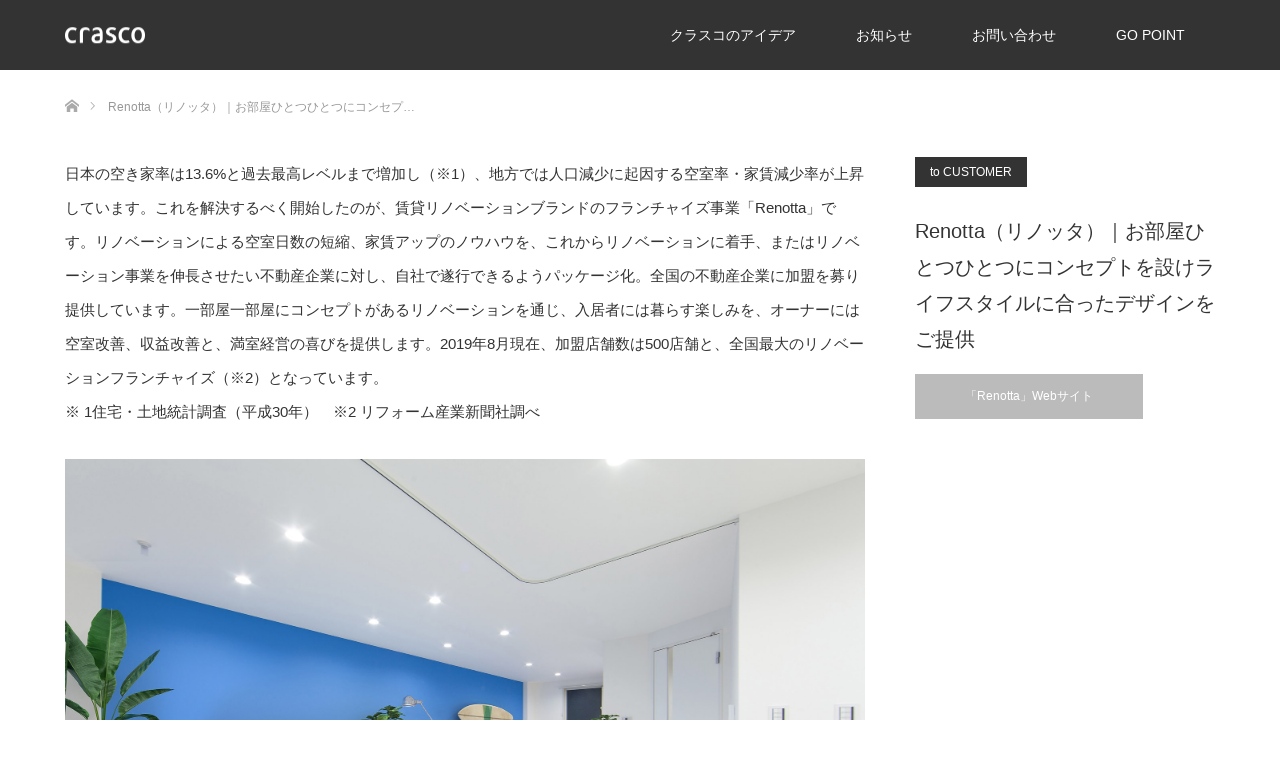

--- FILE ---
content_type: text/html; charset=UTF-8
request_url: https://crasco.holdings/work/renotta/
body_size: 7964
content:
<!DOCTYPE html>
<html class="pc" lang="ja">
<head>
<!-- Global site tag (gtag.js) - Google Analytics -->
<script async src="https://www.googletagmanager.com/gtag/js?id=UA-154539414-1"></script>
<script>
  window.dataLayer = window.dataLayer || [];
  function gtag(){dataLayer.push(arguments);}
  gtag('js', new Date());

  gtag('config', 'UA-154539414-1');
</script>
<!-- Google tag (gtag.js) -->
<script async src="https://www.googletagmanager.com/gtag/js?id=G-9EGSV5MTQ2"></script>
<script>
  window.dataLayer = window.dataLayer || [];
  function gtag(){dataLayer.push(arguments);}
  gtag('js', new Date());

  gtag('config', 'G-9EGSV5MTQ2');
</script>

<meta charset="UTF-8">
<!--[if IE]><meta http-equiv="X-UA-Compatible" content="IE=edge"><![endif]-->
<meta name="viewport" content="width=device-width">
<title>crasco holdings|「人生、楽しい人」を増やす。</title>
<meta name="description" content="日本の空き家率は13.6%と過去最高レベルまで増加し（※1）、地方では人口減少に起因する空室率・家賃減少率が上昇しています。これを解決するべく開始したのが、賃貸リノベーションブランドのフランチャイズ事業「Renotta」 [&hellip;]">
<link rel="pingback" href="https://crasco.holdings/xmlrpc.php">
<link rel="shortcut icon" href="http://crasco.holdings/wp-content/uploads/tcd-w/favicon.ico">
<meta name='robots' content='max-image-preview:large' />
<link rel="alternate" type="application/rss+xml" title="crascoholdings &raquo; フィード" href="https://crasco.holdings/feed/" />
<link rel="alternate" type="application/rss+xml" title="crascoholdings &raquo; コメントフィード" href="https://crasco.holdings/comments/feed/" />
<script type="text/javascript">
/* <![CDATA[ */
window._wpemojiSettings = {"baseUrl":"https:\/\/s.w.org\/images\/core\/emoji\/15.0.3\/72x72\/","ext":".png","svgUrl":"https:\/\/s.w.org\/images\/core\/emoji\/15.0.3\/svg\/","svgExt":".svg","source":{"concatemoji":"https:\/\/crasco.holdings\/wp-includes\/js\/wp-emoji-release.min.js?ver=6.5.7"}};
/*! This file is auto-generated */
!function(i,n){var o,s,e;function c(e){try{var t={supportTests:e,timestamp:(new Date).valueOf()};sessionStorage.setItem(o,JSON.stringify(t))}catch(e){}}function p(e,t,n){e.clearRect(0,0,e.canvas.width,e.canvas.height),e.fillText(t,0,0);var t=new Uint32Array(e.getImageData(0,0,e.canvas.width,e.canvas.height).data),r=(e.clearRect(0,0,e.canvas.width,e.canvas.height),e.fillText(n,0,0),new Uint32Array(e.getImageData(0,0,e.canvas.width,e.canvas.height).data));return t.every(function(e,t){return e===r[t]})}function u(e,t,n){switch(t){case"flag":return n(e,"\ud83c\udff3\ufe0f\u200d\u26a7\ufe0f","\ud83c\udff3\ufe0f\u200b\u26a7\ufe0f")?!1:!n(e,"\ud83c\uddfa\ud83c\uddf3","\ud83c\uddfa\u200b\ud83c\uddf3")&&!n(e,"\ud83c\udff4\udb40\udc67\udb40\udc62\udb40\udc65\udb40\udc6e\udb40\udc67\udb40\udc7f","\ud83c\udff4\u200b\udb40\udc67\u200b\udb40\udc62\u200b\udb40\udc65\u200b\udb40\udc6e\u200b\udb40\udc67\u200b\udb40\udc7f");case"emoji":return!n(e,"\ud83d\udc26\u200d\u2b1b","\ud83d\udc26\u200b\u2b1b")}return!1}function f(e,t,n){var r="undefined"!=typeof WorkerGlobalScope&&self instanceof WorkerGlobalScope?new OffscreenCanvas(300,150):i.createElement("canvas"),a=r.getContext("2d",{willReadFrequently:!0}),o=(a.textBaseline="top",a.font="600 32px Arial",{});return e.forEach(function(e){o[e]=t(a,e,n)}),o}function t(e){var t=i.createElement("script");t.src=e,t.defer=!0,i.head.appendChild(t)}"undefined"!=typeof Promise&&(o="wpEmojiSettingsSupports",s=["flag","emoji"],n.supports={everything:!0,everythingExceptFlag:!0},e=new Promise(function(e){i.addEventListener("DOMContentLoaded",e,{once:!0})}),new Promise(function(t){var n=function(){try{var e=JSON.parse(sessionStorage.getItem(o));if("object"==typeof e&&"number"==typeof e.timestamp&&(new Date).valueOf()<e.timestamp+604800&&"object"==typeof e.supportTests)return e.supportTests}catch(e){}return null}();if(!n){if("undefined"!=typeof Worker&&"undefined"!=typeof OffscreenCanvas&&"undefined"!=typeof URL&&URL.createObjectURL&&"undefined"!=typeof Blob)try{var e="postMessage("+f.toString()+"("+[JSON.stringify(s),u.toString(),p.toString()].join(",")+"));",r=new Blob([e],{type:"text/javascript"}),a=new Worker(URL.createObjectURL(r),{name:"wpTestEmojiSupports"});return void(a.onmessage=function(e){c(n=e.data),a.terminate(),t(n)})}catch(e){}c(n=f(s,u,p))}t(n)}).then(function(e){for(var t in e)n.supports[t]=e[t],n.supports.everything=n.supports.everything&&n.supports[t],"flag"!==t&&(n.supports.everythingExceptFlag=n.supports.everythingExceptFlag&&n.supports[t]);n.supports.everythingExceptFlag=n.supports.everythingExceptFlag&&!n.supports.flag,n.DOMReady=!1,n.readyCallback=function(){n.DOMReady=!0}}).then(function(){return e}).then(function(){var e;n.supports.everything||(n.readyCallback(),(e=n.source||{}).concatemoji?t(e.concatemoji):e.wpemoji&&e.twemoji&&(t(e.twemoji),t(e.wpemoji)))}))}((window,document),window._wpemojiSettings);
/* ]]> */
</script>
<link rel='stylesheet' id='style-css' href='https://crasco.holdings/wp-content/themes/unique_tcd044/style.css?ver=1.5' type='text/css' media='all' />
<style id='wp-emoji-styles-inline-css' type='text/css'>

	img.wp-smiley, img.emoji {
		display: inline !important;
		border: none !important;
		box-shadow: none !important;
		height: 1em !important;
		width: 1em !important;
		margin: 0 0.07em !important;
		vertical-align: -0.1em !important;
		background: none !important;
		padding: 0 !important;
	}
</style>
<link rel='stylesheet' id='wp-block-library-css' href='https://crasco.holdings/wp-includes/css/dist/block-library/style.min.css?ver=6.5.7' type='text/css' media='all' />
<style id='classic-theme-styles-inline-css' type='text/css'>
/*! This file is auto-generated */
.wp-block-button__link{color:#fff;background-color:#32373c;border-radius:9999px;box-shadow:none;text-decoration:none;padding:calc(.667em + 2px) calc(1.333em + 2px);font-size:1.125em}.wp-block-file__button{background:#32373c;color:#fff;text-decoration:none}
</style>
<style id='global-styles-inline-css' type='text/css'>
body{--wp--preset--color--black: #000000;--wp--preset--color--cyan-bluish-gray: #abb8c3;--wp--preset--color--white: #ffffff;--wp--preset--color--pale-pink: #f78da7;--wp--preset--color--vivid-red: #cf2e2e;--wp--preset--color--luminous-vivid-orange: #ff6900;--wp--preset--color--luminous-vivid-amber: #fcb900;--wp--preset--color--light-green-cyan: #7bdcb5;--wp--preset--color--vivid-green-cyan: #00d084;--wp--preset--color--pale-cyan-blue: #8ed1fc;--wp--preset--color--vivid-cyan-blue: #0693e3;--wp--preset--color--vivid-purple: #9b51e0;--wp--preset--gradient--vivid-cyan-blue-to-vivid-purple: linear-gradient(135deg,rgba(6,147,227,1) 0%,rgb(155,81,224) 100%);--wp--preset--gradient--light-green-cyan-to-vivid-green-cyan: linear-gradient(135deg,rgb(122,220,180) 0%,rgb(0,208,130) 100%);--wp--preset--gradient--luminous-vivid-amber-to-luminous-vivid-orange: linear-gradient(135deg,rgba(252,185,0,1) 0%,rgba(255,105,0,1) 100%);--wp--preset--gradient--luminous-vivid-orange-to-vivid-red: linear-gradient(135deg,rgba(255,105,0,1) 0%,rgb(207,46,46) 100%);--wp--preset--gradient--very-light-gray-to-cyan-bluish-gray: linear-gradient(135deg,rgb(238,238,238) 0%,rgb(169,184,195) 100%);--wp--preset--gradient--cool-to-warm-spectrum: linear-gradient(135deg,rgb(74,234,220) 0%,rgb(151,120,209) 20%,rgb(207,42,186) 40%,rgb(238,44,130) 60%,rgb(251,105,98) 80%,rgb(254,248,76) 100%);--wp--preset--gradient--blush-light-purple: linear-gradient(135deg,rgb(255,206,236) 0%,rgb(152,150,240) 100%);--wp--preset--gradient--blush-bordeaux: linear-gradient(135deg,rgb(254,205,165) 0%,rgb(254,45,45) 50%,rgb(107,0,62) 100%);--wp--preset--gradient--luminous-dusk: linear-gradient(135deg,rgb(255,203,112) 0%,rgb(199,81,192) 50%,rgb(65,88,208) 100%);--wp--preset--gradient--pale-ocean: linear-gradient(135deg,rgb(255,245,203) 0%,rgb(182,227,212) 50%,rgb(51,167,181) 100%);--wp--preset--gradient--electric-grass: linear-gradient(135deg,rgb(202,248,128) 0%,rgb(113,206,126) 100%);--wp--preset--gradient--midnight: linear-gradient(135deg,rgb(2,3,129) 0%,rgb(40,116,252) 100%);--wp--preset--font-size--small: 13px;--wp--preset--font-size--medium: 20px;--wp--preset--font-size--large: 36px;--wp--preset--font-size--x-large: 42px;--wp--preset--spacing--20: 0.44rem;--wp--preset--spacing--30: 0.67rem;--wp--preset--spacing--40: 1rem;--wp--preset--spacing--50: 1.5rem;--wp--preset--spacing--60: 2.25rem;--wp--preset--spacing--70: 3.38rem;--wp--preset--spacing--80: 5.06rem;--wp--preset--shadow--natural: 6px 6px 9px rgba(0, 0, 0, 0.2);--wp--preset--shadow--deep: 12px 12px 50px rgba(0, 0, 0, 0.4);--wp--preset--shadow--sharp: 6px 6px 0px rgba(0, 0, 0, 0.2);--wp--preset--shadow--outlined: 6px 6px 0px -3px rgba(255, 255, 255, 1), 6px 6px rgba(0, 0, 0, 1);--wp--preset--shadow--crisp: 6px 6px 0px rgba(0, 0, 0, 1);}:where(.is-layout-flex){gap: 0.5em;}:where(.is-layout-grid){gap: 0.5em;}body .is-layout-flex{display: flex;}body .is-layout-flex{flex-wrap: wrap;align-items: center;}body .is-layout-flex > *{margin: 0;}body .is-layout-grid{display: grid;}body .is-layout-grid > *{margin: 0;}:where(.wp-block-columns.is-layout-flex){gap: 2em;}:where(.wp-block-columns.is-layout-grid){gap: 2em;}:where(.wp-block-post-template.is-layout-flex){gap: 1.25em;}:where(.wp-block-post-template.is-layout-grid){gap: 1.25em;}.has-black-color{color: var(--wp--preset--color--black) !important;}.has-cyan-bluish-gray-color{color: var(--wp--preset--color--cyan-bluish-gray) !important;}.has-white-color{color: var(--wp--preset--color--white) !important;}.has-pale-pink-color{color: var(--wp--preset--color--pale-pink) !important;}.has-vivid-red-color{color: var(--wp--preset--color--vivid-red) !important;}.has-luminous-vivid-orange-color{color: var(--wp--preset--color--luminous-vivid-orange) !important;}.has-luminous-vivid-amber-color{color: var(--wp--preset--color--luminous-vivid-amber) !important;}.has-light-green-cyan-color{color: var(--wp--preset--color--light-green-cyan) !important;}.has-vivid-green-cyan-color{color: var(--wp--preset--color--vivid-green-cyan) !important;}.has-pale-cyan-blue-color{color: var(--wp--preset--color--pale-cyan-blue) !important;}.has-vivid-cyan-blue-color{color: var(--wp--preset--color--vivid-cyan-blue) !important;}.has-vivid-purple-color{color: var(--wp--preset--color--vivid-purple) !important;}.has-black-background-color{background-color: var(--wp--preset--color--black) !important;}.has-cyan-bluish-gray-background-color{background-color: var(--wp--preset--color--cyan-bluish-gray) !important;}.has-white-background-color{background-color: var(--wp--preset--color--white) !important;}.has-pale-pink-background-color{background-color: var(--wp--preset--color--pale-pink) !important;}.has-vivid-red-background-color{background-color: var(--wp--preset--color--vivid-red) !important;}.has-luminous-vivid-orange-background-color{background-color: var(--wp--preset--color--luminous-vivid-orange) !important;}.has-luminous-vivid-amber-background-color{background-color: var(--wp--preset--color--luminous-vivid-amber) !important;}.has-light-green-cyan-background-color{background-color: var(--wp--preset--color--light-green-cyan) !important;}.has-vivid-green-cyan-background-color{background-color: var(--wp--preset--color--vivid-green-cyan) !important;}.has-pale-cyan-blue-background-color{background-color: var(--wp--preset--color--pale-cyan-blue) !important;}.has-vivid-cyan-blue-background-color{background-color: var(--wp--preset--color--vivid-cyan-blue) !important;}.has-vivid-purple-background-color{background-color: var(--wp--preset--color--vivid-purple) !important;}.has-black-border-color{border-color: var(--wp--preset--color--black) !important;}.has-cyan-bluish-gray-border-color{border-color: var(--wp--preset--color--cyan-bluish-gray) !important;}.has-white-border-color{border-color: var(--wp--preset--color--white) !important;}.has-pale-pink-border-color{border-color: var(--wp--preset--color--pale-pink) !important;}.has-vivid-red-border-color{border-color: var(--wp--preset--color--vivid-red) !important;}.has-luminous-vivid-orange-border-color{border-color: var(--wp--preset--color--luminous-vivid-orange) !important;}.has-luminous-vivid-amber-border-color{border-color: var(--wp--preset--color--luminous-vivid-amber) !important;}.has-light-green-cyan-border-color{border-color: var(--wp--preset--color--light-green-cyan) !important;}.has-vivid-green-cyan-border-color{border-color: var(--wp--preset--color--vivid-green-cyan) !important;}.has-pale-cyan-blue-border-color{border-color: var(--wp--preset--color--pale-cyan-blue) !important;}.has-vivid-cyan-blue-border-color{border-color: var(--wp--preset--color--vivid-cyan-blue) !important;}.has-vivid-purple-border-color{border-color: var(--wp--preset--color--vivid-purple) !important;}.has-vivid-cyan-blue-to-vivid-purple-gradient-background{background: var(--wp--preset--gradient--vivid-cyan-blue-to-vivid-purple) !important;}.has-light-green-cyan-to-vivid-green-cyan-gradient-background{background: var(--wp--preset--gradient--light-green-cyan-to-vivid-green-cyan) !important;}.has-luminous-vivid-amber-to-luminous-vivid-orange-gradient-background{background: var(--wp--preset--gradient--luminous-vivid-amber-to-luminous-vivid-orange) !important;}.has-luminous-vivid-orange-to-vivid-red-gradient-background{background: var(--wp--preset--gradient--luminous-vivid-orange-to-vivid-red) !important;}.has-very-light-gray-to-cyan-bluish-gray-gradient-background{background: var(--wp--preset--gradient--very-light-gray-to-cyan-bluish-gray) !important;}.has-cool-to-warm-spectrum-gradient-background{background: var(--wp--preset--gradient--cool-to-warm-spectrum) !important;}.has-blush-light-purple-gradient-background{background: var(--wp--preset--gradient--blush-light-purple) !important;}.has-blush-bordeaux-gradient-background{background: var(--wp--preset--gradient--blush-bordeaux) !important;}.has-luminous-dusk-gradient-background{background: var(--wp--preset--gradient--luminous-dusk) !important;}.has-pale-ocean-gradient-background{background: var(--wp--preset--gradient--pale-ocean) !important;}.has-electric-grass-gradient-background{background: var(--wp--preset--gradient--electric-grass) !important;}.has-midnight-gradient-background{background: var(--wp--preset--gradient--midnight) !important;}.has-small-font-size{font-size: var(--wp--preset--font-size--small) !important;}.has-medium-font-size{font-size: var(--wp--preset--font-size--medium) !important;}.has-large-font-size{font-size: var(--wp--preset--font-size--large) !important;}.has-x-large-font-size{font-size: var(--wp--preset--font-size--x-large) !important;}
.wp-block-navigation a:where(:not(.wp-element-button)){color: inherit;}
:where(.wp-block-post-template.is-layout-flex){gap: 1.25em;}:where(.wp-block-post-template.is-layout-grid){gap: 1.25em;}
:where(.wp-block-columns.is-layout-flex){gap: 2em;}:where(.wp-block-columns.is-layout-grid){gap: 2em;}
.wp-block-pullquote{font-size: 1.5em;line-height: 1.6;}
</style>
<script type="text/javascript" src="https://crasco.holdings/wp-includes/js/jquery/jquery.min.js?ver=3.7.1" id="jquery-core-js"></script>
<script type="text/javascript" src="https://crasco.holdings/wp-includes/js/jquery/jquery-migrate.min.js?ver=3.4.1" id="jquery-migrate-js"></script>
<link rel="https://api.w.org/" href="https://crasco.holdings/wp-json/" /><link rel="canonical" href="https://crasco.holdings/work/renotta/" />
<link rel='shortlink' href='https://crasco.holdings/?p=326' />
<link rel="alternate" type="application/json+oembed" href="https://crasco.holdings/wp-json/oembed/1.0/embed?url=https%3A%2F%2Fcrasco.holdings%2Fwork%2Frenotta%2F" />
<link rel="alternate" type="text/xml+oembed" href="https://crasco.holdings/wp-json/oembed/1.0/embed?url=https%3A%2F%2Fcrasco.holdings%2Fwork%2Frenotta%2F&#038;format=xml" />

<link rel="stylesheet" href="https://crasco.holdings/wp-content/themes/unique_tcd044/css/design-plus.css?ver=1.5">
<link rel="stylesheet" href="https://crasco.holdings/wp-content/themes/unique_tcd044/css/sns-botton.css?ver=1.5">
<link rel="stylesheet" href="https://crasco.holdings/wp-content/themes/unique_tcd044/css/responsive.css?ver=1.5">
<link rel="stylesheet" href="https://crasco.holdings/wp-content/themes/unique_tcd044/css/footer-bar.css?ver=1.5">

<script src="https://crasco.holdings/wp-content/themes/unique_tcd044/js/jquery.easing.1.3.js?ver=1.5"></script>
<script src="https://crasco.holdings/wp-content/themes/unique_tcd044/js/jscript.js?ver=1.5"></script>
<script src="https://crasco.holdings/wp-content/themes/unique_tcd044/js/footer-bar.js?ver=1.5"></script>
<script src="https://crasco.holdings/wp-content/themes/unique_tcd044/js/comment.js?ver=1.5"></script>
<script src="https://crasco.holdings/wp-content/themes/unique_tcd044/js/header_fix.js?ver=1.5"></script>

<style type="text/css">

body, input, textarea { font-family: "Segoe UI", Verdana, "游ゴシック", YuGothic, "Hiragino Kaku Gothic ProN", Meiryo, sans-serif; }

.rich_font { font-family: "Segoe UI", Arial, "游ゴシック", YuGothic, "Hiragino Kaku Gothic ProN", Meiryo, sans-serif; font-weight: 400; }
}


body { font-size:15px; }


#footer_top .logo { font-size:21px; }

#post_title { font-size:30px; }
.post_content { font-size:15px; }
.post_content a, .post_content a:hover { color: #333333; }

#related_post li a.image img, .styled_post_list1 .image img, #recent_news .image img, .work_list_widget .image img, #blog_list .image img {
  -webkit-transition: all 0.75s ease; -moz-transition: all 0.75s ease; transition: all 0.75s ease;
  -webkit-transform: scale(1); -moz-transform: scale(1); -ms-transform: scale(1); -o-transform: scale(1); transform: scale(1);
  -webkit-backface-visibility:hidden; backface-visibility:hidden;
}
#related_post li a.image:hover img, .styled_post_list1 .image:hover img, #recent_news .image:hover img, .work_list_widget .image:hover img, #blog_list .image:hover img {
  -webkit-transform: scale(1.2); -moz-transform: scale(1.2); -ms-transform: scale(1.2); -o-transform: scale(1.2); transform: scale(1.2);
}
#header, .pc #global_menu ul ul a, #footer_bottom, #related_post .headline, #comment_headline, .side_headline, .mobile #copyright, .mobile .home #header, #archive_news_list .headline
  { background-color:#333333; }

.page_navi .current { background-color:#333333!important; border-color:#333333!important; }
.page_navi .current + .page-numbers { border-left-color:#333333; }


.header_fix #header, .pc .header_fix #global_menu ul ul a, .mobile .header_fix #header
  { background-color:rgba(51,51,51,0.7); }

#header a, mobile a.menu_button:before
  { color:#FFFFFF; }

#footer_bottom, #footer_bottom a
  { color:#FFFFFF; }

.pc #global_menu ul ul li.menu-item-has-children > a:before
  { border-color:transparent transparent transparent #FFFFFF; }

.pc #global_menu ul ul a:hover
  { color:#fff; }

.pc #global_menu ul ul li.menu-item-has-children > a:hover:before
  { border-color:transparent transparent transparent #fff; }

a:hover, .pc #header .logo a:hover, #comment_header ul li a:hover, .pc #global_menu > ul > li.active > a, .pc #global_menu li.current-menu-item > a, .pc #global_menu > ul > li > a:hover, #header_logo .logo a:hover, #bread_crumb li.home a:hover:before, #bread_crumb li a:hover, .color_headline, #footer_bottom a:hover
  { color:#EB5C01; }
.index_recent_post li a:hover { color:#EB5C01!important; }

#return_top a:hover, .next_page_link a:hover, .collapse_category_list li a:hover .count, .slick-arrow:hover, .page_navi a:hover, .page_navi p.back a:hover, .mobile #global_menu li a:hover,
  #wp-calendar td a:hover, #wp-calendar #prev a:hover, #wp-calendar #next a:hover, .widget_search #search-btn input:hover, .widget_search #searchsubmit:hover, .side_widget.google_search #searchsubmit:hover,
    #submit_comment:hover, #comment_header ul li a:hover, #comment_header ul li.comment_switch_active a, #comment_header #comment_closed p, #post_pagination a:hover, a.menu_button:hover,
      #work_navigation a:hover, #work_side_content a:hover, #work_button a:hover, #blog_list .category a:hover, #post_meta_top .category a:hover, .work_list .category a:hover, .box_list .link_button a:hover
        { background-color:#EB5C01; }

.pc #global_menu ul ul a:hover, .index_news_list a.archive_link:hover
  { background-color:#EB5C01; }

#comment_textarea textarea:focus, #guest_info input:focus, #comment_header ul li a:hover, #comment_header ul li.comment_switch_active a, #comment_header #comment_closed p, .page_navi .page-numbers:hover
  { border-color:#EB5C01; }
.page_navi .page-numbers:hover + .page-numbers { border-left-color:#EB5C01; }

#comment_header ul li.comment_switch_active a:after, #comment_header #comment_closed p:after
  { border-color:#EB5C01 transparent transparent transparent; }

.collapse_category_list li a:before
  { border-color: transparent transparent transparent #EB5C01; }

#site_loader_spinner { border:4px solid rgba(51,51,51,0.2); border-top-color:#333333; }


</style>



<style type="text/css"></style>
	<meta name="google-site-verification" content="CrxCK1Ch0m6wSTSHqXwUO_8ZBzc-1AQmlJyuM6kvfN4" />

</head>
<body id="body" class="work-template-default single single-work postid-326 fix_top mobile_header_fix">

<div id="site_loader_overlay">
 <div id="site_loader_spinner"></div>
</div>
<div id="site_wrap">

 <div id="header">
  <div id="header_inner" class="clearfix">
   <div id="logo_image">
 <h1 class="logo">
  <a href="https://crasco.holdings/" title="crascoholdings">
      <img class="pc_logo_image" style="width:50%; height:auto;" src="https://crasco.holdings/wp-content/uploads/2019/12/logo.png?1768466514" alt="crascoholdings" title="crascoholdings" />
         <img class="mobile_logo_image" style="width:50%; height:auto;" src="https://crasco.holdings/wp-content/uploads/2019/12/logo_sp.png?1768466514" alt="crascoholdings" title="crascoholdings" />
     </a>
 </h1>
</div>
      <div id="global_menu">
    <ul id="menu-home" class="menu"><li id="menu-item-564" class="menu-item menu-item-type-custom menu-item-object-custom menu-item-has-children menu-item-564"><a href="https://crasco.holdings/work/">クラスコのアイデア</a>
<ul class="sub-menu">
	<li id="menu-item-566" class="menu-item menu-item-type-taxonomy menu-item-object-work-cat menu-item-566"><a href="https://crasco.holdings/work-cat/to-real-estate/">to REAL ESTATE</a></li>
	<li id="menu-item-567" class="menu-item menu-item-type-taxonomy menu-item-object-work-cat menu-item-567"><a href="https://crasco.holdings/work-cat/customer/">to CUSTOMER</a></li>
	<li id="menu-item-568" class="menu-item menu-item-type-taxonomy menu-item-object-work-cat menu-item-568"><a href="https://crasco.holdings/work-cat/toowner/">to OWNER</a></li>
	<li id="menu-item-569" class="menu-item menu-item-type-taxonomy menu-item-object-work-cat menu-item-569"><a href="https://crasco.holdings/work-cat/event/">EVENT</a></li>
</ul>
</li>
<li id="menu-item-459" class="menu-item menu-item-type-post_type_archive menu-item-object-news menu-item-459"><a href="https://crasco.holdings/news/">お知らせ</a></li>
<li id="menu-item-460" class="menu-item menu-item-type-custom menu-item-object-custom menu-item-460"><a href="https://www.crasco.jp/contact/section/">お問い合わせ</a></li>
<li id="menu-item-800" class="menu-item menu-item-type-post_type menu-item-object-page menu-item-800"><a href="https://crasco.holdings/go-point/">GO POINT</a></li>
</ul>   </div>
   <a href="#" class="menu_button"><span>menu</span></a>
     </div>
 </div><!-- END #header -->


 <div id="top">

  
 </div><!-- END #top -->

 <div id="main_contents" class="clearfix">

<div id="bread_crumb">

<ul class="clearfix">
 <li itemscope="itemscope" itemtype="http://data-vocabulary.org/Breadcrumb" class="home"><a itemprop="url" href="https://crasco.holdings/"><span itemprop="title" >ホーム</span></a></li>

 <li itemscope="itemscope" itemtype="http://data-vocabulary.org/Breadcrumb"><a itemprop="url" href="https://crasco.holdings/work/"><span itemprop="title" >WORK</span></a></li>
 <li class="last">Renotta（リノッタ）｜お部屋ひとつひとつにコンセプ…</li>

</ul>
</div>

<div id="main_col" class="clearfix">

  <div id="page_header">
    <h2 class="headline rich_font" style="font-size:40px;">WORK</h2>
      <div class="desc" style="font-size:14px;">
   <p>制作実績</p>
  </div>
   </div><!-- END #page_header -->
 
 
 <div id="side_col">
  <div id="work_side_content">
   <div class="category"><a href="https://crasco.holdings/work-cat/customer/" rel="tag">to CUSTOMER</a><a href="https://crasco.holdings/work-cat/toowner/" rel="tag">to OWNER</a></div>
   <h3 id="work_title" class="rich_font">Renotta（リノッタ）｜お部屋ひとつひとつにコンセプトを設けライフスタイルに合ったデザインをご提供</h3>
         <div id="work_button">
    <a href="https://renotta.jp/" target="_blank">「Renotta」Webサイト</a>
   </div>
     </div>
 </div>

 <div id="left_col">

  <div id="article">

   <div class="post_content clearfix">
    <p>日本の空き家率は13.6%と過去最高レベルまで増加し（※1）、地方では人口減少に起因する空室率・家賃減少率が上昇しています。これを解決するべく開始したのが、賃貸リノベーションブランドのフランチャイズ事業「Renotta」です。リノベーションによる空室日数の短縮、家賃アップのノウハウを、これからリノベーションに着手、またはリノベーション事業を伸長させたい不動産企業に対し、自社で遂行できるようパッケージ化。全国の不動産企業に加盟を募り提供しています。一部屋一部屋にコンセプトがあるリノベーションを通じ、入居者には暮らす楽しみを、オーナーには空室改善、収益改善と、満室経営の喜びを提供します。2019年8月現在、加盟店舗数は500店舗と、全国最大のリノベーションフランチャイズ（※2）となっています。<br />
※ 1住宅・土地統計調査（平成30年）　※2 リフォーム産業新聞社調べ</p>
<p><img fetchpriority="high" decoding="async" src="http://crasco.holdings/wp-content/uploads/2019/06/uy0gfaj2vou0c3oe2je6h9mis5yuff765j44rxev.jpg" alt="" width="2000" height="1333" class="alignnone size-full wp-image-476" srcset="https://crasco.holdings/wp-content/uploads/2019/06/uy0gfaj2vou0c3oe2je6h9mis5yuff765j44rxev.jpg 2000w, https://crasco.holdings/wp-content/uploads/2019/06/uy0gfaj2vou0c3oe2je6h9mis5yuff765j44rxev-300x200.jpg 300w, https://crasco.holdings/wp-content/uploads/2019/06/uy0gfaj2vou0c3oe2je6h9mis5yuff765j44rxev-768x512.jpg 768w, https://crasco.holdings/wp-content/uploads/2019/06/uy0gfaj2vou0c3oe2je6h9mis5yuff765j44rxev-1024x682.jpg 1024w" sizes="(max-width: 2000px) 100vw, 2000px" /></p>
<p><img decoding="async" src="http://crasco.holdings/wp-content/uploads/2019/06/1b1iw1sj9i53gg5mtm269afcwyeq7ae1nkfpamzg.jpg" alt="" width="2000" height="1333" class="alignnone size-full wp-image-478" srcset="https://crasco.holdings/wp-content/uploads/2019/06/1b1iw1sj9i53gg5mtm269afcwyeq7ae1nkfpamzg.jpg 2000w, https://crasco.holdings/wp-content/uploads/2019/06/1b1iw1sj9i53gg5mtm269afcwyeq7ae1nkfpamzg-300x200.jpg 300w, https://crasco.holdings/wp-content/uploads/2019/06/1b1iw1sj9i53gg5mtm269afcwyeq7ae1nkfpamzg-768x512.jpg 768w, https://crasco.holdings/wp-content/uploads/2019/06/1b1iw1sj9i53gg5mtm269afcwyeq7ae1nkfpamzg-1024x682.jpg 1024w" sizes="(max-width: 2000px) 100vw, 2000px" /></p>
<p><img decoding="async" src="http://crasco.holdings/wp-content/uploads/2019/06/95af6tj6ikozcvrwkzyiqg0iorfm32wqb6xcu518.jpg" alt="" width="2000" height="1333" class="alignnone size-full wp-image-479" srcset="https://crasco.holdings/wp-content/uploads/2019/06/95af6tj6ikozcvrwkzyiqg0iorfm32wqb6xcu518.jpg 2000w, https://crasco.holdings/wp-content/uploads/2019/06/95af6tj6ikozcvrwkzyiqg0iorfm32wqb6xcu518-300x200.jpg 300w, https://crasco.holdings/wp-content/uploads/2019/06/95af6tj6ikozcvrwkzyiqg0iorfm32wqb6xcu518-768x512.jpg 768w, https://crasco.holdings/wp-content/uploads/2019/06/95af6tj6ikozcvrwkzyiqg0iorfm32wqb6xcu518-1024x682.jpg 1024w" sizes="(max-width: 2000px) 100vw, 2000px" /></p>
       </div>

  </div><!-- END #article -->

    <div id="work_navigation" class="clearfix">
   <a class='prev' href='https://crasco.holdings/work/ownership/' title='オーナー会｜年に1度のクラスコ最大イベント'>PREV</a>
<a class='archive_link' href='https://crasco.holdings/work/'><span>WORK</span></a>
<a class='next' href='https://crasco.holdings/work/kaureno/' title='カウリノ｜人生楽しむリノベーション分譲マンション販売'>NEXT</a>
  </div>
  
 </div><!-- END #left_col -->

 
</div><!-- END #main_col -->


 </div><!-- END #main_contents -->

 <div id="return_top">
  <a href="#body"><span>PAGE TOP</span></a>
 </div>

 
 <div id="footer_bottom">
  <div id="footer_bottom_inner" class="clearfix">

      <div id="footer_menu_bottom" class="clearfix">
    <ul id="menu-home-1" class="menu"><li class="menu-item menu-item-type-custom menu-item-object-custom menu-item-564"><a href="https://crasco.holdings/work/">クラスコのアイデア</a></li>
<li class="menu-item menu-item-type-post_type_archive menu-item-object-news menu-item-459"><a href="https://crasco.holdings/news/">お知らせ</a></li>
<li class="menu-item menu-item-type-custom menu-item-object-custom menu-item-460"><a href="https://www.crasco.jp/contact/section/">お問い合わせ</a></li>
<li class="menu-item menu-item-type-post_type menu-item-object-page menu-item-800"><a href="https://crasco.holdings/go-point/">GO POINT</a></li>
</ul>   </div>
   
   <p id="copyright">Copyright &copy;&nbsp; <a href="https://crasco.holdings/">crascoholdings</a></p>

  </div><!-- END #footer_bottom_inner -->
 </div><!-- END #footer_bottom -->

 
</div><!-- #site_wrap -->

 <script>
 
 jQuery(document).ready(function($){

  function after_load() {
    $('#site_loader_spinner').delay(300).fadeOut(600);
    $('#site_loader_overlay').delay(600).fadeOut(900);
    $('#site_wrap').css('display', 'block');
        $(window).trigger('resize');
  }

  $(window).load(function () {
    after_load();
      });

  $(function(){
    setTimeout(function(){
      if( $('#site_loader_overlay').is(':visible') ) {
        after_load();
      }
    }, 3000);
  });

 });

 </script>


<script type="text/javascript" src="https://crasco.holdings/wp-includes/js/comment-reply.min.js?ver=6.5.7" id="comment-reply-js" async="async" data-wp-strategy="async"></script>
</body>
</html>


--- FILE ---
content_type: text/css
request_url: https://crasco.holdings/wp-content/themes/unique_tcd044/style.css?ver=1.5
body_size: 12194
content:
@charset "utf-8";
/*
Theme Name:UNIQUE
Theme URI:
Description:WordPressテーマ「UNIQUE」
Author:Design Plus
Author URI:http://design-plus1.com/tcd-w/
Version:1.5
Text Domain:tcd-w
*/


/* ------------------------------------------------------------------------------------
 web fonts　ウェブフォントファイルを変更した場合はv=1.0の数字を変更（キャッシュ対策）
------------------------------------------------------------------------------------ */
@font-face {
  font-family: 'design_plus';
  src: url('fonts/design_plus.eot?v=1.3');
  src: url('fonts/design_plus.eot?v=1.3#iefix') format('embedded-opentype'),
       url('fonts/design_plus.woff?v=1.3') format('woff'),
       url('fonts/design_plus.ttf?v=1.3') format('truetype'),
       url('fonts/design_plus.svg?v=1.3#design_plus') format('svg');
  font-weight: normal;
  font-style: normal;
}




/* ----------------------------------------------------------------------
 reset css
---------------------------------------------------------------------- */
html, body, div, span, applet, object, iframe,
h1, h2, h3, h4, h5, h6, p, blockquote, pre,
a, abbr, acronym, address, big, cite, code,
del, dfn, em, img, ins, kbd, q, s, samp,
small, strike, strong, sub, sup, tt, var,
b, u, i, center,
dl, dt, dd, ol, ul, li,
fieldset, form, label, legend,
table, caption, tbody, tfoot, thead, tr, th, td,
article, aside, canvas, details, embed,
figure, figcaption, footer, header, hgroup,
menu, nav, output, ruby, section, summary,
time, mark, audio, video
 { margin:0; padding:0; border:0; outline:0; font-size:100%; vertical-align:baseline; }

article, aside, details, figcaption, figure, footer, header, hgroup, menu, nav, section { display:block; }
audio, canvas, video { display:inline-block; max-width:100%; }
html { overflow-y: scroll; -webkit-text-size-adjust:100%; -ms-text-size-adjust:100%; }
ul, ol { list-style:none; }
blockquote , q { quotes:none; }
blockquote:before, blockquote:after, q:before, q:after { content:''; content: none; }
a:focus { outline:none; }
ins { text-decoration:none; }
mark { font-style:italic; font-weight:bold; }
del { text-decoration:line-through; }
abbr[title], dfn[title] { border-bottom:1px dotted; cursor:help; }
table { border-collapse:collapse; border-spacing:0; width:100%; }
hr { display:block; height:1px; border:0; border-top:1px solid #ccc; margin:1em 0; padding:0; }
button, input, select, textarea { outline:0; -webkit-box-sizing:border-box; -moz-box-sizing:border-box; box-sizing:border-box; font-size:100%; }
input, textarea { background-image: -webkit-linear-gradient(hsla(0,0%,100%,0), hsla(0,0%,100%,0)); -webkit-appearance: none; border-radius:0; /* Removing the inner shadow, rounded corners on iOS inputs */ }
input[type="checkbox"]{ -webkit-appearance: checkbox; }
input[type="radio"]{ -webkit-appearance: radio; }
button::-moz-focus-inner, input::-moz-focus-inner { border:0; padding:0; }
img { -ms-interpolation-mode:bicubic; }

/* clearfix */
.clearfix:after { content: "."; display:block; clear:both; height:0; font-size:0.1em; line-height:0; visibility:hidden; overflow:hidden; }
.clearfix { display:inline-block; }
/* exlude MacIE5 \*/
* html .clearfix { height:1% }
.clearfix { display:block;}
/* end MacIE5 */




/* ----------------------------------------------------------------------
 基本設定
---------------------------------------------------------------------- */
body { font-family:Arial,sans-serif; color:#333; line-height:1; width:100%; }
.pc .admin-bar { padding-top:33px; }
a { color:#333; text-decoration:none; }
a, a:before, a:after, input {
  -webkit-transition-property:background-color, color; -webkit-transition-duration:0.2s; -webkit-transition-timing-function:ease;
  -moz-transition-property:background-color, color; -moz-transition-duration:0.2s; -moz-transition-timing-function:ease;
  -o-transition-property:background-color, color; -o-transition-duration:0.2s; -o-transition-timing-function:ease;
  transition-property:background-color, color; transition-duration:0.2s; transition-timing-function:ease;
}
a:hover { text-decoration:underline; }
.clear { clear:both; }
.hide { display:none; }

.font_type1 { font-family: Arial, "ヒラギノ角ゴ ProN W3", "Hiragino Kaku Gothic ProN", "メイリオ", Meiryo, sans-serif; font-weight: normal; }
.font_type2 { font-family: "Segoe UI", Arial, "游ゴシック", YuGothic, "Hiragino Kaku Gothic ProN", Meiryo, sans-serif; font-weight: 400; }
.font_type3 { font-weight:500; font-family: "Times New Roman" , "游明朝" , "Yu Mincho" , "游明朝体" , "YuMincho" , "ヒラギノ明朝 Pro W3" , "Hiragino Mincho Pro" , "HiraMinProN-W3" , "HGS明朝E" , "ＭＳ Ｐ明朝" , "MS PMincho" , serif; }

/* レイアウト */
#main_contents { background:#fff; width:100%; position:relative; z-index:10; }
#main_col { width:calc(100% * 1150 / 1280); max-width:1150px; margin:15px auto 150px; padding:0; -moz-box-sizing:border-box; -webkit-box-sizing:border-box; -o-box-sizing:border-box; -ms-box-sizing:border-box; box-sizing:border-box; }
.tax-work-cat #main_col{margin: 15px auto 0px;margin: 0;}
#left_col { width:calc(100% * 800 / 1150); float:left; }
#side_col { width:calc(100% * 300 / 1150); float:right; }
.pc .layout2 #left_col { float:right; }
.pc .layout2 #side_col { float:left; }




/* ----------------------------------------------------------------------
 トップページ
---------------------------------------------------------------------- */
.home #top { width:100%; height:auto; position:relative; position:relative; }

/* スライダー */
#header_slider { width:100%; height:auto; position:relative; }
#header_slider .item { width:100%; height:auto; }
#header_slider .item img { width:100%; height:auto; display:block; }
#header_slider .item .overlay { display:block; width:100%; height:100%; z-index:2; position:absolute; left:0px; top:0px; }
#header_slider .slick-dots { display:block; position:absolute; z-index:2; height:13px; bottom:30px; left:0; right:0; margin:auto; text-align:center; }
#header_slider .slick-dots li {
 display:inline-block; width:13px; height:13px; margin:0 7px; position:relative;
}
#header_slider .slick-dots button {
 cursor:pointer; border:none; color:transparent; width:13px; height:13px; display:block; font-size:0; background:none;
}
#header_slider .slick-dots button::before {
 content:''; display:block; width:13px; height:13px; line-height:13px; background:#fff; border-radius:20px; position: absolute; top:0; left:0;
}
#header_slider .slick-dots button:hover::before, #header_slider .slick-dots .slick-active button::before {
 background:#ccc;
}

/* スライダーのキャッチコピー */
#header_slider .caption, #header_video .caption, #header_youtube .caption {
  position:absolute; text-align:center; z-index:5; width:calc(100% * 1150 / 1280); max-width:1150px; margin:auto; left:0; right:0;
  top:50%; top:-webkit-calc(50% + 30px); top:-moz-calc(50% + 30px); top:calc(50% + 30px);
  -webkit-transform: translate3d(0,-50%,0); transform: translate3d(0,-50%,0);
  -moz-box-sizing:border-box; -webkit-box-sizing:border-box; -o-box-sizing:border-box; -ms-box-sizing:border-box; box-sizing:border-box;
}
#header_slider .caption .title, #header_video .caption .title, #header_youtube .caption .title { line-height:125%; }
#header_slider .caption .button, #header_video .caption .button, #header_youtube .caption .button {
  font-size:14px; text-decoration:none; /*padding:0 45px;*/ height:45px; line-height:45px; display:inline-block; margin:25px 0 0 0; width:170px; text-align:center;
  -moz-box-sizing:border-box; -webkit-box-sizing:border-box; -o-box-sizing:border-box; -ms-box-sizing:border-box; box-sizing:border-box;
}


/* スライダーのキャッチコピーのアニメーション */
.pc #header_slider .caption .title,  .pc #header_youtube .caption .title, .pc #header_video .caption .title,
  .pc #header_slider .caption .button, .pc #header_youtube .caption .button, .pc #header_video .caption .button {
    opacity:0;
}
.pc #header_slider .caption .title, .pc #header_youtube .caption .title, .pc #header_video .caption .title {
	-webkit-transform: translateY(-100%); transform: translateY(-100%);
}
.pc #header_slider .caption .button, .pc #header_video .caption .button, .pc #header_youtube .caption .button {
	-webkit-transform: translateY(100%); transform: translateY(100%);
}
.pc #header_slider .slick-active .caption .title {
  -webkit-animation: opacityAnimation 1.0s ease forwards 1.0s; animation: opacityAnimation 1.0s ease forwards 1.0s;
}
.pc #header_slider .slick-active .caption .button {
  -webkit-animation: opacityAnimation 1.0s ease forwards 1.2s; animation: opacityAnimation 1.0s ease forwards 1.2s;
}
.pc #header_slider .first_active .caption .title, .pc #header_video .caption.first_active .title, .pc #header_youtube .caption.first_active .title {
  -webkit-animation: opacityAnimation 1.0s ease forwards 2.0s !important; animation: opacityAnimation 1.0s ease forwards 2.0s !important;
}
.pc #header_slider .first_active .caption .button, .pc #header_video .caption.first_active .button, .pc #header_youtube .caption.first_active .button {
  -webkit-animation: opacityAnimation 1.0s ease forwards 2.1s !important; animation: opacityAnimation 1s ease forwards 2.1s !important;
}
@-webkit-keyframes opacityAnimation {
  0% { }
  100% { opacity: 1; -webkit-transform: translateY(0); transform: translateY(0); }
}
@keyframes opacityAnimation {
  0% { }
  100% { opacity: 1; -webkit-transform: translateY(0); transform: translateY(0); }
}


/* 動画 */
#header_video { width:100%; height:100vh; position:relative; background:#000; }
#header_video .overlay { display:block; width:100%; height:100%; z-index:2; position:absolute; left:0px; top:0px; }


/* Youtube 動画 */
#header_youtube { width:100%; height:100vh; position:relative; background:#000; }
#header_youtube .overlay { display:block; width:100%; height:100%; z-index:2; position:absolute; left:0px; top:0px; }


/* コンテンツビルダー */
.box_list { width:100%; position:relative; }
.box-sizer { width:25%; }
.box_list .box {
  float:left; position:relative; width:25%; overflow:hidden; background:#000;
  -moz-box-sizing:border-box; -webkit-box-sizing:border-box; -o-box-sizing:border-box; -ms-box-sizing:border-box; box-sizing:border-box;
}
.box_list .box2 { width:50%; }
.box_list .box2:hover { opacity: 0.8;}
.box_list .box:before { content:""; display:block; padding-top:200%; }
.box_list .box2:before { padding-top:100%; }

.box_list .box_inner { position:absolute; top:0; left:0; bottom:0; right:0; }
.box_list .box_inner .content { padding:0 calc(100% * 50 / 363); position:absolute; top:50%; -webkit-transform: translateY(-50%); -ms-transform: translateY(-50%); transform: translateY(-50%);
}

.box_list { color:#fff; background-color: #000; }
.box_list a { color:#fff;}

/* リンクボタン */
.box_list .link_button a { text-decoration:none; color:#fff; margin:30px 0 0 0; display:inline-block; background:#000; height:45px; line-height:45px; font-size:14px; width:170px; text-align:center; }
.box_list .link_button a:hover { background:#888; color:#fff; }

/* 最新の投稿・お知らせ */
.box_list .catch { line-height:1.7; margin:0 0 15.3px 0; font-size: 18px; font-weight: 400; }
.box_list .index_recent_post li { line-height:180%; font-size:12px; margin:0 0 18px 0; }
.box_list .index_recent_post li:last-child { margin:0; }
.box_list .index_recent_post li a { display:block; font-size: 14px; line-height:1.7; }
.box_list .index_recent_post li a:hover { text-decoration:none;}
.box_list .index_recent_post .date { font-size:11px; color:#aaa; }

/* コンテンツボックス */
.box_list .headline { position:absolute; top:0px; left:0px; width:100px; height:100px; line-height:100px; text-align:center; background:rgba(0,0,0,0.3); font-weight: 400; font-size: 14px; }
.box_list .desc p { line-height:2.2; font-size:14px; }
.box_list .image_box a {
  display:block; width:100%; height:100%; background:rgba(0,0,0,0.3);
  opacity: 0;
  -webkit-transition:background-color 0.5s ease; -moz-transition:background-color 0.5s ease; -o-transition:background-color 0.5s ease; transition:background-color 0.5s ease;}
.box_list .image_box a:hover {  background:rgba(0,0,0,0);
  /* background:rgba(0,0,0,0.3); */
 }
.box_list .image_box .image_content { display:block; width:100%; height:100%; }
.box_list .image_box img { display:none; }

@media only screen and (max-width:1199px) {
	.box_list .headline { width:80px; height:80px; line-height:80px; font-size:14px; }
	.box-sizer { width:50%; }
	.box_list .box { width:50%; }
	.box_list .box2 { width:100%; }
	.box_list .box_inner .content { padding:0 30px; }
	.box_list .headline { left:0; right:0; margin:auto;  }
	.box_list .link_button { text-align:center; }
	.box_list .box:before { padding-top:120%; }
	.box_list .box:before { padding-top:120%; }
	.box_list .box2:before { padding-top:100%; }
}


/* ----------------------------------------------------------------------
 制作実績一覧
---------------------------------------------------------------------- */
.work_list { width:100%; position:relative; margin-top:-1px;
/* padding: 1px;
box-sizing: border-box; */
}
.work_list .box {
  float:left; position:relative; width:25%; overflow:hidden;
  -moz-box-sizing:border-box; -webkit-box-sizing:border-box; -o-box-sizing:border-box; -ms-box-sizing:border-box; box-sizing:border-box;
}
.work_list .box:before { content:""; display:block; padding-top:100%; }

.work_list .box_inner { position:absolute; top:0; left:0; bottom:0; right:0; }
.work_list .box_inner .content { position:relative; width:100%; height:100%; height:-webkit-calc(100% + 1px); height:-moz-calc(100% + 1px); height:calc(100% + 1px);background:#bbb; }

/* カテゴリー */
.work_list .category { position:absolute; top:0px; left:0px; z-index:10; }
.work_list .category a {
  /* background:#000;
  color:#fff;  */
  /* background:#f5f5f5; */
  background-color: #999;
  color: #fff;
  /* color:#D15F27; */
  /* margin: 1.7px; */
  font-size:12px; padding:0 20px; height:30px; line-height:30px; display:none; text-decoration:none; }
.work_list .category a:first-child { display:block; }
.work_list .category a:hover { background:#888; color:#fff; }

/* タイトル */
.work_list .title {
  position:absolute; bottom:0px; left:0px; z-index:10; width:100%; font-weight:normal; font-size:14px; line-height:1.6;
  -webkit-transform: translate3d(0,101%,0); transform: translate3d(0,101%,0);
  -webkit-transition: -webkit-transform 0.35s; transition: transform 0.35s;
  /* display: none; */
}
.work_list .title a {
  display:block; width:100%; background:rgba(0,0,0,0.7); color:#fff; padding:15.8px; text-decoration:none;
  -moz-box-sizing:border-box; -webkit-box-sizing:border-box; -o-box-sizing:border-box; -ms-box-sizing:border-box; box-sizing:border-box;
}
.work_list .content:hover .title { -webkit-transform: translate3d(0,1px,0); transform: translate3d(0,1px,0); }

/* 画像 */
.work_list .image { position:absolute; display:block; width:100%; top:0px; left:0px; }
.work_list .image img {
  display:block; width:100%; width:-webkit-calc(100% + 1px); width:-moz-calc(100% + 1px); width:calc(100% + 1px); height:auto;
  /* opacity:0.8; -webkit-transition: opacity 0.35s, -webkit-transform 0.35s; transition: opacity 0.35s, transform 0.35s; */
  -webkit-backface-visibility: hidden;
}
.work_list .content:hover img {
  /* opacity:1; */
  opacity: 0.8;
 }


/* アーカイブページのアニメーション */
#archive_work_list .box.active {
  -webkit-transform: translateY(50px); transform: translateY(50px);
  -webkit-animation: moveUp 0.65s ease forwards 0.5s; animation: moveUp 0.65s ease forwards 0.5s;
}
@-webkit-keyframes moveUp {
	0% { }
	100% { -webkit-transform: translateY(0); opacity: 1; }
}
@keyframes moveUp {
	0% { }
	100% { -webkit-transform: translateY(0); transform: translateY(0); opacity: 1; }
}


/* ソートボタン */
#work_sort_list { background:#bcc0c1; width:100%; height:60px; }
#work_catgory_sort { margin:0 auto; width:calc(100% * 1150 / 1280); max-width:1150px; text-align:center; }
#work_catgory_sort li { display:inline; margin:0 25px; }
#work_catgory_sort li a { font-size:14px; display:inline-block; color:#fff; text-decoration:none; text-align:center; height:60px; line-height:60px; }
#work_catgory_sort li a.active, #work_catgory_sort li a:hover, #work_catgory_sort li.current-cat a { color:#333; }




/* ----------------------------------------------------------------------
 製作実績ページ
---------------------------------------------------------------------- */
/* アーカイブページ */
.post-type-archive-work #main_col { margin-bottom:0;margin: 0;}
.post-type-archive-work #page_header{display: none;}

/* 詳細ページ　右側 */
#work_side_content .category a { font-size:12px; background:#333; color:#fff; height:30px; line-height:30px; padding:0 15px; margin:0 0 26px 0; display:none; text-decoration:none; }
#work_side_content .category a:first-child, #work_side_content .category a:only-child { display:inline-block; }
#work_title { font-size:20px; margin:0 0 17px 0; line-height:1.8; }
#work_info { font-size:14px; }
#work_button a { display:inline-block; font-size:12px; background:#bbb; color:#fff; height:45px; line-height:45px; padding:0 50px; text-decoration:none; }

/* 詳細ページ　ナビゲーション */
#work_navigation { text-align:center; font-size:0; margin-top:40px; }
#work_navigation a { width:160px; height:45px; line-height:45px; color:#fff; font-size:14px; display:inline-block; background:#bbbbbb; vertical-align:top; text-decoration:none; position:relative; }
#work_navigation a:hover { background:#000; }
#work_navigation a.archive_link { width:45px; overflow:hidden; }
#work_navigation a.archive_link span { text-indent:-200px; display:block; }
#work_navigation a.prev { margin:0 6px 0 0; }
#work_navigation a.next { margin:0 0 0 6px; }
#work_navigation a:before {
  content:'';
  font-family:'design_plus'; color:#fff; font-size:16px; display:block;
  -webkit-font-smoothing: antialiased; -moz-osx-font-smoothing: grayscale;
}
#work_navigation a.archive_link:before {
  content:'\e5c3'; font-size:30px; position:absolute; top:2px; left:8px;
}
#work_navigation a.prev:before {
  content:'\e90f'; position:absolute; top:2px; left:15px;
}
#work_navigation a.next:before {
  content:'\e910'; position:absolute; top:2px; right:15px;
}




/* ----------------------------------------------------------------------
 アーカイブページ
---------------------------------------------------------------------- */

/* 見出し */
#page_header { text-align:center; margin:0 0 90px 0; }
.single-work #page_header,.tax-work-cat #page_header{ display: none;}

#page_header .headline { font-size:40px; line-height:1.2; margin:0; margin-bottom:1px; color:#929699; }
#page_header .desc { font-size:14px; line-height:2.3; margin:-7px 0 54px 0; color:#929697; }

/* キャッチフレーズ */
#page_header .catch_headline { font-size:40px; line-height:1.7; margin:30px 0 14.7px 0; color:#929699; }
#page_header .catch_desc { font-size:14px; line-height:2.3; margin:0; }


/* ブログ記事一覧 */
#blog_list { margin:0 0 50px 0; }
#blog_list li { float:left; width:33.33333%; width:-webkit-calc(100% / 3); width:-moz-calc(100% / 3); width:calc(100% / 3); position:relative; overflow:hidden; }
#blog_list .title {
  position:absolute; bottom:0px; left:0px; z-index:11; width:100%; font-weight:normal; font-size:14px; line-height:180%;
  padding:15px 20px; background:rgba(0,0,0,0.7);
  -webkit-transform: translate3d(0,101%,0); transform: translate3d(0,101%,0);
  -webkit-transition: -webkit-transform 0.35s; transition: transform 0.35s;
  -moz-box-sizing:border-box; -webkit-box-sizing:border-box; -o-box-sizing:border-box; -ms-box-sizing:border-box; box-sizing:border-box;
}
#blog_list .title h4 { font-size:14px; font-weight:normal; margin:0; line-height:180%; }
#blog_list .title .date { color:#bbb; font-size:12px; }
#blog_list .title a { display:block; width:100%; color:#fff; text-decoration:none; }
#blog_list li:hover .title { -webkit-transform: translate3d(0,1px,0); transform: translate3d(0,1px,0); }
#blog_list .image { display:block; }
#blog_list .image img {
  display:block; width:100%; height:auto;
  -webkit-backface-visibility: hidden;
}
#blog_list li:hover img { }
#blog_list .category { position:absolute; top:0px; left:0px; z-index:10; }
#blog_list .category a { background:#000; color:#fff; font-size:12px; padding:0 20px; height:30px; line-height:30px; display:none; text-decoration:none; }
#blog_list .category a:first-child { display:block; }
#blog_list .category a:hover { background:#888; color:#fff; }


/* ページング */
.page_navi { margin:0; text-align:center; font-size:0; }
.page_navi .page-numbers { display:inline-block; font-size:12px; border:1px solid #ccc; border-right:0; }
.page_navi .page-numbers:last-child { border-right:1px solid #ccc; }
.page_navi a, .page_navi a:hover, .page_navi span { font-size:12px; line-height:38px; margin:0; background:#fff; display:inline-block; width:40px; height:40px; box-sizing:border-box; }
/*.page_navi li:first-child a, .page_navi li:first-child span { border-left: 1px solid #ccc; }*/
.page_navi a:hover { color:#fff; background:#222; text-decoration:none; }
.page_navi span.dots { background:none; }
.page_navi span.current { color:#fff; background:#333; }
.page_navi p.back { margin:0; text-align:center; }
.page_navi p.back a { background:#fff; color:#333; border:1px solid #ddd; text-decoration:none; display:inline-block; width:200px; height:50px; line-height:50px; text-align:center; font-size:12px; position:relative; padding:0; }
.page_navi p.back a:hover { color:#fff; }
.page_navi p.back a:hover:before { color:#fff; }
.page_navi .prev::before { content: "\e90f"; font-family:"design_plus"; transition:none; font-size:10px; }
.page_navi .next::after { content: "\e910"; font-family:"design_plus"; transition:none; font-size:10px; }




/* ----------------------------------------------------------------------
 お知らせ
---------------------------------------------------------------------- */
/* アーカイブページ */
#news_list li { border:1px solid #ddd; margin:0 0 40px 0; }
#news_list li .image { width:410px; height:270px; float:left; display:block; background:#000; }
#news_list li .image img {
  display:block; width:100%; height:auto;
  opacity:0.8; -webkit-transition: opacity 0.35s, -webkit-transform 0.35s; transition: opacity 0.35s, transform 0.35s;
  -webkit-backface-visibility: hidden;
}
#news_list li .image:hover img { opacity:1; }
#news_list li .title {
  height:270px; display:table; text-decoration:none; padding:85px 40px 0; line-height:180%;
  -moz-box-sizing:border-box; -webkit-box-sizing:border-box; -o-box-sizing:border-box; -ms-box-sizing:border-box; box-sizing:border-box; padding:0 5%; width:calc(100% - 410px);
}

#news_list .title-inner {
	display: table-cell; vertical-align:middle;
}
#news_list li .title time { display:block; color:#aaa; font-size:12px; margin:0 0 5px 0; }
#news_list li .title span { font-size:18px; color:#333; }
#news_list li .title:hover { background:#f6f6f6; }

@media only screen and (max-width:1199px) {
	#news_list li .image { width:205px; height:135px; }
	#news_list li .title { width:calc(100% - 205px); height:135px; }
}

/* 詳細ページ */
#archive_news_list { position:relative; }
#archive_news_list .headline { color:#fff; height:50px; line-height:50px; padding:0 25px; margin:40px 0 25px 0; font-size:14px; font-weight:400; }
#archive_news_list .archive_link { position:absolute; top:19px; right:25px; color:#fff; padding:0 25px 0 0; font-size:14px; }
#archive_news_list .archive_link:before {
  content:''; width:15px; height:20px;
  font-family:'design_plus'; color:#fff; font-size:16px; display:block;
  -webkit-font-smoothing: antialiased; -moz-osx-font-smoothing: grayscale;
  content:'\e910'; position:absolute; top:0px; right:0px;
}
#archive_news_list li { border:1px solid #ccc; margin:0 0 -1px 0; }
#archive_news_list li a { display:block; padding:25px; text-decoration:none; color:#333;}
#archive_news_list li a .entry-date { display:block; margin:0 0 10px 0; font-size:12px; color:#aaa; }
#archive_news_list li a:hover { background-color:#f6f6f6; }




/* ----------------------------------------------------------------------
 記事
---------------------------------------------------------------------- */
#article { position:relative; }


/* アイキャッチ画像 */
#post_image { padding:0; margin:0 0 42.8px 0; position:relative; }
#post_image img { width:100%; height:auto; display:block; margin:0; z-index:1; }


/* カテゴリー */
#post_meta_top { margin:0 0 30px 0; }
#post_image #post_meta_top { margin:0; position:absolute; bottom:0px; left:0; z-index:2; }
#post_meta_top li { float:left; margin:0; font-size:12px; }
#post_meta_top .category { }
#post_meta_top .category a { height:30px; line-height:30px; padding:0 25px; display:inline-block; text-decoration:none; background:#000; color:#fff; }
#post_meta_top .category a:hover { color:#fff; background:#888; }
#post_meta_top .date { height:30px; line-height:30px; background:#929699; color:#fff; padding:0 25px; position:relative; }


/* 記事タイトル */
#post_title { padding:0; margin:0 0 34.4px; font-size:21px; line-height:1.4; }


/*  記事本文*/
.post_content a:hover { text-decoration: underline; }


/* SNSボタン */
#single_share_top { margin:-10px 0 15px; }
#single_share_top #share_top1 { padding-top:0; }


/* ページ分割 */
#post_pagination { margin:0 0 50px 0; clear:both; font-size:0; text-align:center; }
#post_pagination h5 { margin:0 0 10px 0; font-size:12px; }
#post_pagination a, #post_pagination p { font-size:12px; display:inline-block; background:#fff; margin:0 -1px 0 0; width:40px; height:40px; line-height:40px; text-align:center; text-decoration:none; color:#333; border:1px solid #ccc; }
#post_pagination p { background:#000; color:#fff; }
#post_pagination a:hover { color:#fff; }


/* メタ情報 */
#post_meta_bottom { margin:0 0 50px; background:#fafafa; padding:25px; }
#post_meta_bottom li { display:inline; margin:0 10px 0 0; padding:0 15px 0 20px; border-right:1px solid #ddd; font-size:12px; line-height:180%; position:relative; }
#post_meta_bottom li:last-child { border:none; margin:0; }
#post_meta_bottom li:before { font-family:'design_plus'; color:#aaa; font-size:13px; display:block; position:absolute; -webkit-font-smoothing: antialiased; -moz-osx-font-smoothing: grayscale; }
#post_meta_bottom li.post_category:before { content:'\e92f'; top:-2px; left:0px; }
#post_meta_bottom li.post_tag:before { content:'\e935'; top:-1px; left:0px; }
#post_meta_bottom li.post_author:before { content:'\e90d'; top:-2px; left:0px; }
#post_meta_bottom li.post_comment:before { content:'\e916'; font-size:16px; top:-2px; left:0px; }


/* 次の記事、前の記事 */
#previous_next_post { margin:0 0 50px 0; display:table; border-collapse:collapse; width:100%; }
#previous_next_post .prev_post, #previous_next_post .next_post { float:left; width:50%; }
#previous_next_post .prev_post { margin-right:-1px; }
#previous_next_post .next_post { }
#previous_next_post a {
  border:1px solid #ddd; display:table-cell; padding:0 25px 0 60px; color:#333; font-size:14px; height:120px; line-height:180%; color:#333; text-decoration:none; position:relative; vertical-align:middle;
  -moz-box-sizing:border-box; -webkit-box-sizing:border-box; -o-box-sizing:border-box; -ms-box-sizing:border-box; box-sizing:border-box;
}
#previous_next_post .next_post a { padding:0 60px 0 25px; }
#previous_next_post a:hover { background:#f7f7f7; color:#333; }
#previous_next_post .prev_post a:before {
  content:''; width:15px; height:20px;
  font-family:'design_plus'; color:#aaa; font-size:16px; display:block;
  -webkit-font-smoothing: antialiased; -moz-osx-font-smoothing: grayscale;
  content:'\e90f'; position:absolute; top:0px; bottom:0px; left:20px; margin:auto;
}
#previous_next_post .next_post a:before {
  content:''; width:15px; height:20px;
  font-family:'design_plus'; color:#aaa; font-size:16px; display:block;
  -webkit-font-smoothing: antialiased; -moz-osx-font-smoothing: grayscale;
  content:'\e910'; position:absolute; top:0px; bottom:0px; right:20px; margin:auto;
}


/* 広告 */
#single_banner_area { margin:0 0 50px; text-align:center; }
#single_banner_area .single_banner_left { display:inline-block; margin:0 10px 0 0; }
#single_banner_area .single_banner_right { display:inline-block; margin:0 0 0 10px; }
#single_banner_area img { max-width:100%; height:auto; display:block; }
#single_banner_area.one_banner .single_banner_left { float:none; margin:0 auto; }
#single_banner_area.one_banner img { margin:0 auto; }


/* 広告（ページ下部） */
#single_banner_area_bottom { margin:0 0 50px; text-align:center; }
#single_banner_area_bottom .single_banner_left { display:inline-block; margin:0 10px 0 0; }
#single_banner_area_bottom .single_banner_right { display:inline-block; margin:0 0 0 10px; }
#single_banner_area_bottom img { max-width:100%; height:auto; display:block; }
#single_banner_area_bottom.one_banner .single_banner_left { float:none; margin:0 auto; }
#single_banner_area_bottom.one_banner img { margin:0 auto; }


/* 広告（ショートコードver） */
#single_banner_area2 { margin:0 0 30px 0; text-align:center; }
#single_banner_area2 .single_banner_left { display:inline-block; margin:0 10px 0 0; }
#single_banner_area2 .single_banner_right { display:inline-block; margin:0 0 0 10px; }
#single_banner_area2 img { max-width:100%; height:auto; display:block; }
#single_banner_area2.one_banner .single_banner_left { float:none; margin:0 auto; }
#single_banner_area2.one_banner img { margin:0 auto; }


/* 関連記事 */
#related_post { margin:0 0 20px 0; }
#related_post .headline { height:50px; line-height:50px; font-size:14px; margin:0 0 25px 0; padding:0 25px; background:#000; color:#fff; }
#related_post ol {
	margin:0; position:relative; font-size:0; display: -webkit-box; display: -webkit-flex; display: -ms-flexbox; display: flex;-webkit-flex-wrap: wrap; -ms-flex-wrap: wrap; flex-wrap: wrap;
}
#related_post li {
	margin-right:calc(100% * 26 / 800); width: calc(100% * 180 / 800); margin-bottom: 25px;
}
#related_post li:nth-child(4n) { margin-right:0; }
#related_post li .image { margin:0 0 15px 0; display:block; overflow:hidden; }
#related_post li a.image img {
  width:100%; height:auto;
  -webkit-transition: all 0.35s ease-in-out; -moz-transition: all 0.35s ease-in-out; transition: all 0.35s ease-in-out;
  -webkit-transform: scale(1); -moz-transform: scale(1); -ms-transform: scale(1); -o-transform: scale(1); transform: scale(1);
}
#related_post li .image:hover img {
  -webkit-transform: scale(1.2); -moz-transform: scale(1.2); -ms-transform: scale(1.2); -o-transform: scale(1.2); transform: scale(1.2);
}
#related_post li .title { font-size:14px; line-height:160%; font-weight:400; }
#related_post li .title a { display:block; }
#related_post li .title a:hover { text-decoration:none; }




/* ----------------------------------------------------------------------
 ヘッダー
---------------------------------------------------------------------- */
#header { width:100%; height:70px; background:#fff; position:relative; z-index:20; }
#header_inner { height:70px; width:calc(100% * 1150 / 1280); max-width:1150px; margin:0 auto; position:relative; }
.home #header_inner { height:110px; }
.home.header_fix #header_inner { height:70px; }
.home #header { position:absolute; background:none; }


/* 固定ヘッダー */
.pc .header_fix #header {
  position:fixed; top:0px; left:0px; z-index:200; box-shadow:0 0 5px 0 rgba(0,0,0,0.4);
  animation: slideDown 0.5s ease; -ms-animation: slideDown 0.5s ease; -webkit-animation: slideDown 0.5s ease; -moz-animation: slideDown 0.5s ease;
}
@-webkit-keyframes slideDown {
   0% { top:-50px; }
  100% { top:0px; }
}
@keyframes slideDown {
  0% { top:-50px; }
  100% { top:0px; }
}


/* ロゴ */
.pc #logo_text, .pc #logo_image { position:absolute; left:0; top:50%; -webkit-transform:translateY(-50%); -ms-transform:translateY(-50%); transform:translateY(-50%); }
.pc #header_logo .logo { font-size:20px; margin:0; }
.pc #header_logo .logo a { text-decoration:none; }
.pc #logo_image img.pc_logo_image { display:block; }
.pc #logo_image img.mobile_logo_image { display:none; }


/* グローバルメニュー */
.pc #global_menu { float:right; }
.pc #global_menu > ul { height:70px; font-size:0; position:relative; }
.pc .home #global_menu > ul { height:110px; }
.pc .home.header_fix #global_menu > ul { height:70px; }
.pc #global_menu > ul > li { font-size:1%; position:relative; display:inline-block; }

.pc #global_menu > ul > li > a {
  font-size:14px; text-decoration:none; height:70px; line-height:70px; display:block; padding:0 30px;
  -moz-box-sizing:border-box; -webkit-box-sizing:border-box; -o-box-sizing:border-box; -ms-box-sizing:border-box; box-sizing:border-box;
}
.pc .home #global_menu > ul > li > a { height:110px; line-height:110px; }
.pc .home.header_fix #global_menu > ul > li > a { height:70px; line-height:70px; }
.pc #global_menu > ul > li > a:hover { }

.pc #global_menu ul ul { display:none; width:200px; position:absolute; top:70px; left:10px; margin:0; padding:0; }
.pc #global_menu ul ul ul { left:100%; top:0; margin:0; border:none; }
.pc #global_menu ul ul li { line-height:150%; padding:0; margin:0; text-align:left; position:relative; display:block; }
.pc #global_menu ul ul a { display:block; font-size:14px; border:none; position:relative; padding:14px 20px 12px 20px; height:auto; line-height:160%; margin:0; text-align:left; box-shadow:none; }
.pc #global_menu ul ul a:hover { text-decoration:none; border:none; }

.pc #global_menu ul ul li.menu-item-has-children > a:before { margin:0; display:block; top:20px; right:10px; position:absolute; content:""; width:0; height:0; border-style:solid; border-width:4px 0px 4px 4px; border-color:transparent transparent transparent #fff; }
.pc #global_menu li li.current-menu-item > a {  }


/* パンくずリンク */
#bread_crumb { margin:0; height:72px; line-height:72px; overflow:hidden; }
.post-type-archive-work #bread_crumb{display: none;}
#bread_crumb ul { width:calc(100% * 1150 / 1280); max-width:1150px; margin:0 auto; }
.tax-work-cat #bread_crumb {display: none;}
#bread_crumb li.home { padding:0; }
#bread_crumb li.home a {
  float:left; height:15px; width:13px; line-height:15px; display:block; position:relative;
  -moz-box-sizing:border-box; -webkit-box-sizing:border-box; -o-box-sizing:border-box; -ms-box-sizing:border-box; box-sizing:border-box;
}
#bread_crumb li.home a span { text-indent:100%; white-space:nowrap; overflow:hidden; display:block; }
#bread_crumb li.home a:before {
  font-family:'design_plus'; color:#aaa; font-size:14px; display:block; position:absolute; top:0; left:0; width:17px; height:72px; line-height:72px;
  -webkit-font-smoothing: antialiased; -moz-osx-font-smoothing: grayscale;
}
#bread_crumb li.home:after { display:none; }
#bread_crumb li.home a:before { content:'\e90c'; }
#bread_crumb li.home a:hover:before { color:#fff; }
#bread_crumb li { color:#999; font-size:12px; display:inline; padding:0 15px 0 0; margin:0 0 0 15px; line-height:1.7; position:relative; }
.single-work #bread_crumb li:nth-child(2){ display: none;}
#bread_crumb li:after {
  font-family:'design_plus'; content:'\e910'; color:#999; font-size:9px; display:block; position:absolute; left:-20px; top:-1px;
  -webkit-font-smoothing: antialiased; -moz-osx-font-smoothing: grayscale;
}
#bread_crumb li a { color:#aaa; }




/* ----------------------------------------------------------------------
 フッター
---------------------------------------------------------------------- */
#footer_top { background:#fff; }
#footer_top_inner { width:calc(100% * 1150 / 1280); max-width:1150px; margin:0 auto; padding:70px 0 68px; }
#footer_menu_widget_area {
	float:right; width:calc(100% * 855 / 1150);
	display: -webkit-box; display: -webkit-flex; display: -ms-flexbox; display: flex;
	-webkit-box-pack: justify; -ms-flex-pack: justify; justify-content: space-between;
}
.no_footer_menu #footer_menu_widget_area { width:730px; }

/* 住所 */
#footer_address { float:left; width:calc(100% * 237 / 1150); font-size:12px; margin:0; }
.no_footer_menu #footer_address { width:300px; }
#footer_address .logo { margin:0 0 20px 0; }
#footer_address .logo a { display:inline-block; }
#footer_address .logo img { display:block; }
#footer_address .info { line-height:2.2; }


/* SNSボタン */
#footer_social_link { margin:10px 0 0 -9px; }
#footer_social_link li { float:left; margin:0 5px 0 0; position:relative; }
#footer_social_link li a {
  display:block; text-indent:-200px; overflow:hidden; width:30px; height:30px; position:relative;
  -webkit-transition-property:none; -moz-transition-property:none; -o-transition-property:none;
}
#footer_social_link li:before {
  font-family:'design_plus'; color:#333; font-size:17px; display:block; position:absolute; top:10px; left:9px; width:17px; height:17px; line-height:17px;
  -webkit-font-smoothing: antialiased; -moz-osx-font-smoothing: grayscale;
}
#footer_social_link li.twitter:before { content:'\e904'; }
#footer_social_link li.facebook:before { content:'\e902'; }
#footer_social_link li.insta:before { content:'\ea92'; top:11px; }
#footer_social_link li.rss:before { content:'\e90b'; }
#footer_social_link li.twitter:hover:before { color:#16b9dc; }
#footer_social_link li.facebook:hover:before { color:#3B5998; }
#footer_social_link li.insta:hover:before { color:#8a3ab9; }
#footer_social_link li.rss:hover:before { color:#ffcc00; }


/* メニュー */
#footer_menu {
	width:190px; font-size:0; margin:0; width:calc(100% * 190 / 855);
}
#footer_menu .headline { margin:0 0 25px 0; font-size:16px; font-weight: bold; }
.footer_menu { display:inline-block; vertical-align:top; margin:0; width:100%; }
#footer_menu.has_two_menu .footer_menu { width:calc(100% * 85 / 190); margin:0 20px 0 0; }
#footer_menu.has_two_menu .footer_menu:last-child { margin:0; }
.footer_menu li { margin:0 0 15px 0; font-size:12px; line-height:160%; }
.footer_menu a { display:block; }
.footer_menu a:hover { text-decoration:none; }


/* ウィジェット */
#footer_left_widget { width:calc(100% * 230 / 855); }
#footer_right_widget { width:calc(100% * 300 / 855); }
.no_footer_menu #footer_left_widget { float:left; width:300px; }
.footer_widget .footer_headline { margin:0 0 25px 0; font-size:16px; font-weight: bold; }

.footer_widget .side_widget { margin:0; font-size:12px; position:relative; margin-bottom:30px; }
.footer_widget .widget_calendar { border:none; padding:0; }
.footer_widget .widget_search #search-box, .footer_widget .widget_search #s, .footer_widget .side_widget.google_search #s { background:#e2e2e2; }
.footer_widget .styled_post_list1 li { margin-bottom:20px; padding-bottom:0; border-bottom:none; }
.footer_widget .styled_post_list1 li:last-child { margin-bottom:0; }
.footer_widget .styled_post_list1 li .image { width:70px; height:70px; }
.footer_widget .styled_post_list1 .title { font-size:12px; }
.footer_widget .project_list_widget li { width:80px; height:80px; }


/* フッター下部 */
#footer_bottom { width:100%; height:50px; }
#footer_bottom_inner { width:calc(100% * 1150 / 1280); max-width:1150px; margin:0 auto; height:50px; position:relative; }
#footer_bottom a { }


/* フッター下部のメニュー */
#footer_menu_bottom { float:left; margin:20px 0 0 0; }
#footer_menu_bottom li { float:left; font-size:12px; margin:0 15px 0 0; padding:0 15px 0 0; border-right:1px solid #fff; }
#footer_menu_bottom li:last-child { border:none; margin:0; padding:0; }
#footer_menu_bottom li a { display:block; }


/* コピーライト */
#copyright { float:right; margin:20px 0 0 0; font-size:12px; }


/* ページ上部へ戻るボタン */
.pc #return_top a { position:relative; display:block; height:50px; width:100%; text-decoration:none; background:#d5d7d6; }
.pc #return_top span { text-indent:100%; white-space:nowrap; overflow:hidden; display:block; }
.pc #return_top a:before {
  font-family:'design_plus'; color:#fff; font-size:18px; display:block; position:absolute; width:23px; height:23px;
  -webkit-font-smoothing: antialiased; -moz-osx-font-smoothing: grayscale;
}
.pc #return_top a:before { content:'\e911'; top:19px; left:0; right:0; margin:auto; }


/* ローディングアイコン */
#site_wrap { display:none; }
#site_loader_overlay {
  position: fixed; background:#fff; background:rgba(255,255,255,1); top:0px; left:0px; bottom:0px; right:0px; z-index: 99999; opacity:1;
	-webkit-transition: opacity 0.3s; transition: opacity 0.3s;
}
#site_loader_spinner {
  width:60px; height:60px; border-radius:100%; margin-top:-30px; margin-left:-30px; border:4px solid #ccc; border-top-color:#666; box-sizing:border-box; position:absolute; top:50%; left:50%;
  animation:loading 1.2s linear infinite; -webkit-animation:loading 1.2s linear infinite;
}
@keyframes loading{
  0% { transform:rotate(0deg); }
  100% { transform:rotate(360deg); }
}
@-webkit-keyframes loading{
  0% { -webkit-transform:rotate(0deg); }
  100% { -webkit-transform:rotate(360deg); }
}




/* ----------------------------------------------------------------------
 サイドコンテンツ
---------------------------------------------------------------------- */
/* 基本設定 */
.side_widget { margin:0 0 50px 0; font-size:12px; position:relative; }
.side_widget:last-child, .side_widget:only-child  { margin:0; }
.side_headline { height:50px; line-height:50px; font-size:14px; margin:0 0 30px 0; background:#333; color:#fff; padding:0 20px; font-weight: 400; }
.side_widget ul { margin:0; }
.side_widget li ul { margin:10px 0 0 0; }
.side_widget li { line-height:200%; padding:2px 0; margin:0 0 10px 0; }
.side_widget a { }
.side_widget a:hover { text-decoration:none; }
.side_widget img { height:auto; max-width:100%; }


/* 広告 */
.ml_ad_widget { margin:0 0 50px 0; border:none; padding:0; background:none; }
.ml_ad_widget img { height:auto; max-width:inherit;  margin:0 auto; display:block; }


/* カレンダー */
.widget_calendar { border:1px solid #ddd; padding:15px; }
.widget_calendar .side_headline { margin:-16px -16px 20px; position:relative; }
#wp-calendar { margin:0 auto; width:100%; font-size:11px; border-collapse:separate; table-layout:fixed; }
#wp-calendar th, #wp-calendar td { color:#333; padding:2px; line-height:340%; text-align:center; }
#wp-calendar td a { display:block; margin:0; padding:0; text-decoration:none; color:#333; background-color:#eee; }
#wp-calendar td a:hover { text-decoration:none; color:#fff; background:#ccc; }
#wp-calendar caption { padding:7px 0; }
#wp-calendar thead th, #wp-calendar tfoot td { border:none; padding:0; line-height:200%; }
#wp-calendar #prev, #wp-calendar #next { line-height:300%; }
#wp-calendar #prev a, #wp-calendar #next a { text-decoration:none; background:none; color:#333; }
#wp-calendar #prev a:hover, #wp-calendar #next a:hover { color:#fff; background:#ccc; }
#wp-calendar td#today { font-weight:bold; }


/* デザインされた記事一覧１ */
.styled_post_list1_widget { }
.styled_post_list1 { margin:0; padding:0; }
.styled_post_list1 li { margin:0 0 30px 0; padding:0 0 30px 0; background:none; border-bottom:1px solid #ddd; }
.styled_post_list1 li:last-child { border:none; padding:0; margin:0; }
.styled_post_list1 .image { float:left; display:block; margin:0 20px 0 0; overflow:hidden; width:100px; height:100px; position:relative; z-index:2; }
.styled_post_list1 .image img {
  width:100px; height:100px; -webkit-backface-visibility:hidden; backface-visibility:hidden; max-width:none;
  -webkit-transition: all 0.35s ease-in-out; -moz-transition: all 0.35s ease-in-out; transition: all 0.35s ease-in-out;
  -webkit-transform: scale(1); -moz-transform: scale(1); -ms-transform: scale(1); -o-transform: scale(1); transform: scale(1);
}
.styled_post_list1 .image:hover img {
  -webkit-transform: scale(1.2); -moz-transform: scale(1.2); -ms-transform: scale(1.2); -o-transform: scale(1.2); transform: scale(1.2);
}
.styled_post_list1 .info { }
.styled_post_list1 .title { font-size:14px; margin:0; padding:0; display:block; font-weight:400; line-height:1.8; }
.styled_post_list1 .date { margin:0 0 14.4px 0; position:relative; display:block; line-height:100%; color:#888; }


/* タブ記事 */
.tab_post_list_widget .styled_post_list1 li { padding:20px 20px 20px; margin:0; }
.widget_tab_post_list_button a {
  display:inline-block; padding:15px 0; width:50%; text-align:center; border:1px solid #ddd; float:left; margin-bottom:-1px; position:relative; background:#f7f7f7; text-decoration:none;
  -moz-box-sizing:border-box; -webkit-box-sizing:border-box; -o-box-sizing:border-box; -ms-box-sizing:border-box; box-sizing:border-box;
}
.widget_tab_post_list_button a.tab1 { border-right:0; }
.widget_tab_post_list_button a.active { background:#fff; border-bottom:1px solid #fff;}
.widget_tab_post_list { border:1px solid #ddd; }
.widget_tab_post_list2 { display:none; }


/* 開閉式カテゴリー一覧 */
.tcdw_category_list_widget { border-bottom:none; }
.tcdw_category_list_widget .side_headline { margin:0; }
.tcdw_category_list_widget li { border-left:1px solid #ddd; border-right:1px solid #ddd; }
.collapse_category_list ul { margin:0; padding:0; }
.collapse_category_list li ul { margin:0; padding:0; }
.collapse_category_list li { margin:0; padding:0; }
.collapse_category_list li li { margin:0; padding:0; }
.collapse_category_list li a {
  border-bottom:1px solid #ddd; display:block; padding:12px 20px; margin:0; text-decoration:none; position:relative; color:#333; overflow:hidden;
  -webkit-transition-property:none; -moz-transition-property:none; -o-transition-property:none;
}
.collapse_category_list li a .count { float:right; top:0px; position:relative; background:#f2f2f2; padding:0 10px; min-width:15px; text-align:center; font-size:11px; border-radius:2px; }
.collapse_category_list li li a .count { background:#ccc; color:#fff; }
.collapse_category_list li li li a .count { }
.collapse_category_list .parent_category a.active { margin:0; }
.collapse_category_list .children { display:none; margin-top:-4px; }
.collapse_category_list .children a { padding-left:22px; margin:0; background:#f6f6f6; }
.collapse_category_list ul .children a { padding-left:33px; }
.collapse_category_list li a:hover { background:#e2e2e2; }
.collapse_category_list li a:hover .count { background:#000; color:#fff; }


/* 検索 */
.widget_search label { display:none; }
.widget_search #search-box, .widget_search #s, .side_widget.google_search #s { width:calc(100% - 40px); height:40px; margin:0; border:none; background:#f2f2f2; padding:0 10px; }
.widget_search #search-btn input, .widget_search #searchsubmit { border:none; width:40px; height:40px; background:#000 url(img/common/icon_search.png) no-repeat center; cursor:pointer; display:block; float:right; text-indent:-300%; overflow:hidden; }
.side_widget.google_search #searchsubmit { font-family: 'design_plus'; color:#ddd; font-size:18px; border:none; width:40px; height:40px; background:#222; cursor:pointer; display:block; float:right; overflow:hidden; }
.widget_search #search-btn input:hover, .widget_search #searchsubmit:hover, .side_widget.google_search #searchsubmit:hover { background-color:#666; }
.pc .three_column .widget_search #search-box, .pc .three_column .widget_search #s, .pc .three_column .side_widget.google_search #s { width:176px; }


/* アーカイブ、カテゴリードロップダウンメニュー */
.widget_archive, .widget_categories, .tcdw_archive_list_widget { background:#fff; padding:17px 17px 15px; }
.widget_archive { border:1px solid #ddd; border-bottom:none; padding:17px 0 0; }
.widget_archive ul  { margin:0; padding:0; }
.widget_archive ul li {
  border-bottom:1px solid #ddd; margin:-17px 0 15px; display:block; padding:12px 17px; margin:0; text-decoration:none; position:relative; color:#333; overflow:hidden;
  -webkit-transition-property:none; -moz-transition-property:none; -o-transition-property:none;
}
.widget_archive .side_headline, .widget_categories .side_headline, .tcdw_archive_list_widget .side_headline { margin:-17px -17px 15px; position:relative; }
.widget_archive .side_headline { margin:-17px 0 0; }
.widget_archive select, .widget_categories select, .tcd_archive_dropdown select { border:1px solid #ddd; padding:12px 10px; width:100%; margin:0; font-size:14px; }
.widget_archive select { border:none; border-bottom:1px solid #ddd; padding:12px; }
.widget_archive label, .widget_categories label { display:none; }
.widget_archive select option, .widget_categories select option, .tcd_archive_dropdown option { background:#fff; color:#333; }


/* デフォルトの最近の記事 */
.widget_recent_entries li { border-bottom:1px dotted #ccc; padding:0 0 15px 0; }
.widget_recent_entries li:last-child { border:none; padding:0; }


/* 制作実績 */
.work_list_widget { overflow:hidden; }
.work_list_widget .side_headline { margin-bottom:5px; }
.work_list_widget ol { position:relative; }
.work_list_widget li { float:left; margin:0 2% 2% 0; padding:0 !important; width:32%; height:32%; overflow:hidden; }
.work_list_widget li:nth-child(3n) { margin-right:0; }
.work_list_widget .image { display:block; }
.work_list_widget .image img { display:block; max-width:initial; width:100%; height:auto; }




/* ----------------------------------------------------------------------
 コメント
---------------------------------------------------------------------- */
/* 基本設定 */
#comments { font-size:12px; margin:0; }
#comment_headline { height:50px; line-height:50px; font-size:14px; margin:0 0 25px 0; padding:0 25px; background:#000; color:#fff; }
#comment_area, #trackback_area { margin:15px 0 20px; padding:0 0 5px 0; }
#trackback_area { display:none; }


/* コメント・トラックバックのタブ */
#comment_header { position:relative; margin:0 0 25px; }
#comment_header ul { margin:0; }
#comment_header ul li { float:left; text-align:center; margin:0; width:50%; }
#comment_header ul li a, #comment_header ul li p { font-size:11px; padding:15px 15px; line-height:180%; display:block; color:#333; text-decoration:none; border:1px solid #ccc; }
#comment_header ul li a:hover { color:#fff !important; background:#333; }
#comment_header ul li.comment_switch_active a, #comment_header #comment_closed p { color:#fff; position:relative; background:#333; }
#comment_header ul li.comment_switch_active a:after, #comment_header #comment_closed p:after { position:absolute; bottom:-17px; left:195px; content:""; width:0; height:0; border-width:10px; border-style:solid; border-color:#333 transparent transparent transparent; }


/*  コメントの基本部分 */
.commentlist { list-style-type:none; margin:0; padding:0; }
.comment { border:1px solid #ccc; color:#777; margin:0 0 15px; padding:15px 20px 0; background:#fff; }
#comments .post_content { margin:20px 0 0; padding:0; background:none; }
.admin-comment { }


/* コメントの情報部分 */
.comment-meta { position:relative; margin:0 0 10px 0; }

.comment-meta-left { float:left; width:400px; }
#comments .avatar { float:left; margin:0 10px 0 0; background:#fff; width:40px; height:40px; }
.comment-name-date { padding:3px 0 0 0; height:37px; }

a.admin-url { text-decoration:underline; }
a.guest-url { text-decoration:underline; }

.comment-name-date { margin:0; }
.comment-date { font-size:11px; color:#757676; margin:10px 0 0 0; }

.comment-act { background:url(img/common/arrow3.gif) no-repeat left; font-size:11px; position:absolute; right:0px; padding:0 0 0 10px; margin:5px 0 0 0; }
.comment-act li { display:inline; margin:0; }
.comment-reply a, .comment-reply a:visited { border-right:1px solid #aaa; padding:0 10px 0 0; margin:0 6px 0 0; }
.comment-edit a, .comment-edit a:visited { border-left:1px solid #aaa; padding:0 0 0 10px; margin:0 0 0 6px; }


/* コメント本文 */
#comments .post_content p { margin:0 0 15px 0; }
#comments .post_content blockquote span { margin:0 0 -1em 0; display:block; }


/* メッセージ、警告文 */
.comment-note { display:block; font-size:11px; margin:0 0 1em 0; color:#33a8e5; border:1px solid #94ddd4; padding:10px 15px; background:#d6f4f0; }
.comment_closed { border:1px solid #ccc; text-align:center; margin:0 35px 15px 0; padding:15px; background:#fefefe; }
.no_comment { padding-bottom:15px; }


/* トラックバック */
.trackback_time { font-size:11px; color:#757676; margin:0 0 7px 0px; }
.trackback_title { margin:2px 0 8px 0; margin:0 0 10px 0px; line-height:160%; }

#trackback_url_area { margin:0; }
#trackback_url_area label { display:block; margin:0 0 10px 0; font-size:11px; }
#trackback_url_area input { border:1px solid #ccc; background:#fafafa; padding:10px; width:100%; font-size:11px; -webkit-box-sizing:border-box; -moz-box-sizing:border-box; box-sizing:border-box; }


/* ページナビ */
#comment_pager { margin:0 0 10px; height:24px; }
#comment_pager a, #comment_pager span { display:inline; float:left; margin:0 10px 0 0; }
#comment_pager .current { text-decoration:underline; }


/* コメントフォーム */
.comment_form_wrapper { border:1px solid #ccc; margin:0 0 0px; padding:15px; background:#fff; }
.comment .comment_form_wrapper { margin:0 0 20px; }

#cancel_comment_reply  { background:url(img/common/arrow3.gif) no-repeat left center; margin:0 0 1em 0; padding:0 0 0 10px; }

#comment_user_login p { padding:0 0 0 1px; margin:0; line-height:100%; }
#comment_user_login span { margin:0 0 0 40px; }

#comment_login { margin:0; padding:3px 30px 10px 30px; }
#comment_login p { margin:0; padding:12px 0 11px 36px; line-height:100%; }
#comment_login a { margin:0 0 0 20px; padding:0 0 0 20px; background:url(img/common/arrow3.gif) no-repeat 10px 3px; }

#guest_info { padding:0; width:100%; }
#guest_info div { margin:0 0 12px 0; text-align:left; }
#guest_info input { margin:0; padding:5px 0; border:1px solid #ccc; width:100%; background:#fff; color:#777; }
#guest_info input:focus { border:1px solid #e48898; }
#guest_info label { display:block; margin:0 0 5px 0; padding:0 0 0 0; font-size:11px; color:#888;}
#guest_info span { color:#666; margin:0 10px 0 0; }

#comment_textarea textarea { margin:15px 0 0; width:100%; height:150px; border:1px solid #ccc;
                             background:#fff; color:#777; font-size:11px; overflow:auto; }
#comment_textarea textarea:focus { border:1px solid #e48898; }

#submit_comment_wrapper { text-align:center; }
#submit_comment {
  background:#aaa; border:none; cursor:pointer; color:#fff; font-size:14px; width:200px; height:50px; margin:15px auto 0; display:block;
  -webkit-transition: background-color 200ms ease-in-out; -moz-transition: background-color 200ms ease-in-out; -o-transition: background-color 200ms ease-in-out; -ms-transition: background-color 200ms ease-in-out; transition: background-color 200ms ease-in-out;
}
#submit_comment:hover { background:#e48898; }

#input_hidden_field { display:none; }


/* パスワード保護 */
.password_protected { text-align:center; margin:0 38px 30px; padding:10px 20px; color:#fff; background:#3db4b2; border-radius:5px; }
.password_protected p { font-size:12px; margin:0; line-height:160%; }




/* ----------------------------------------------------------------------
 WordPress プリセットスタイル
---------------------------------------------------------------------- */
/* alignment */
.post_content .alignright { float:right; }
.post_content .alignleft { float:left; }
.post_content .aligncenter { display:block; margin-left:auto; margin-right:auto; margin-bottom:7px; }
.post_content blockquote.alignleft, .post_content img.alignleft { margin:7px 24px 7px 0; }
.post_content .wp-caption.alignleft { margin:7px 14px 7px 0; }
.post_content blockquote.alignright, .post_content img.alignright { margin:7px 0 7px 24px; }
.post_content .wp-caption.alignright { margin:7px 0 7px 14px; }
.post_content blockquote.aligncenter, .post_content img.aligncenter, .post_content .wp-caption.aligncenter { margin-top:7px; margin-bottom:7px; }


/* text and headline */
.post_content p { line-height:2.3; margin:0 0 2em 0; }
.post_content h1, .post_content h2, .post_content h3, .post_content h4, .post_content h5, .post_content h6 { clear:both; line-height:1.2; font-weight:600; margin:0 0 10px 0; padding:10px 0 0 0; }
.post_content h1 { font-size:150%; }
.post_content h2 { font-size:140%; }
.post_content h3 { font-size:130%; }
.post_content h4 { font-size:120%; }
.post_content h5 { font-size:110%; }
.post_content h6 { font-size:100%; }


/* image */
.post_content img[class*="align"], .post_content img[class*="wp-image-"], .post_content img[class*="attachment-"], .post_content img.size-full, .post_content img.size-large, .post_content .wp-post-image, .post_content img
 { height:auto; max-width:100%; }


/* list */
.post_content li, .post_content dt, .post_content dd { line-height:2.2; }
.post_content ul, .post_content ol, .post_content dl { margin-bottom:24px; }
.post_content ol { list-style:decimal outside none; margin-left:1.5em; }
.post_content ul { list-style:circle outside none; margin-left:1.3em; }
.post_content li > ul, .post_content li > ol { margin-bottom:0; }
.post_content dt { font-weight:bold; }
.post_content dd { margin-bottom:1em; }


/* table */
.post_content table { margin:0 0 24px 0; width:100% !important; }
.post_content td, .post_content th { border:1px solid #bbb; padding:10px 15px; line-height:2.2; background:#fff; }
.post_content th { background:#ddd; font-weight:normal; }
/* table style */
.post_content table.table_no_border th, .post_content table.table_no_border td { border:none; padding-left:0; }
.post_content table.table_border_horizontal th, .post_content table.table_border_horizontal td { border-left:none; border-right:none; padding-left:0; }


/* block quote */
.post_content blockquote { margin:0 0 25px 0; padding:27px 30px 0; border:1px solid #ccc; box-shadow:0px 4px 0px 0px #f2f2f2; position:relative; }
.post_content blockquote:before { content: '"'; font-style:italic; font-size:30px; font-weight:normal; line-height:40px; width:30px; height:30px; position:absolute; top:5px; left:10px; color:#5cbcd7; }
.post_content blockquote:after { content: '"'; font-style:italic; font-size:30px; font-weight:normal; text-align:left; line-height:60px; width:30px; height:30px; position:absolute; bottom:7px; right:-2px; color:#5cbcd7; }
.post_content blockquote cite { border-top:1px dotted #aaa; display:block; padding:20px 0 0 0; font-style:italic; text-align:right; font-size:90%; }


/* captions */
.post_content .wp-caption { margin-bottom:24px; background:#fff; border:1px solid #ccc; padding:5px; max-width:100%; -webkit-border-radius:5px; -moz-border-radius:5px; border-radius:5px; -webkit-box-sizing:border-box; -moz-box-sizing:border-box; box-sizing:border-box; }
.post_content .wp-caption-text { text-align:center; font-size:12px; font-style:italic; line-height:1.5; margin:9px auto; }
.post_content .wp-caption img[class*="wp-image-"] { display:block; margin:0 auto; }


/* gallery */
.gallery { margin-bottom:20px; }
.gallery a img { border: 0 !important; }
.gallery-item { float:left; margin:0 4px 4px 0; overflow:hidden; position:relative; }
.gallery-columns-1 .gallery-item { max-width:100%; }
.gallery-columns-2 .gallery-item { max-width:48%; max-width:-webkit-calc(50% - 4px); max-width:calc(50% - 4px); }
.gallery-columns-3 .gallery-item { max-width:32%; max-width:-webkit-calc(33.3% - 4px); max-width:calc(33.3% - 4px); }
.gallery-columns-4 .gallery-item { max-width:23%; max-width:-webkit-calc(25% - 4px); max-width:calc(25% - 4px); }
.gallery-columns-5 .gallery-item { max-width:19%; max-width:-webkit-calc(20% - 4px); max-width:calc(20% - 4px); }
.gallery-columns-6 .gallery-item { max-width:15%; max-width:-webkit-calc(16.7% - 4px); max-width:calc(16.7% - 4px); }
.gallery-columns-7 .gallery-item { max-width:13%; max-width:-webkit-calc(14.28% - 4px);	max-width:calc(14.28% - 4px); }
.gallery-columns-8 .gallery-item { max-width:11%; max-width:-webkit-calc(12.5% - 4px); max-width:calc(12.5% - 4px); }
.gallery-columns-9 .gallery-item { max-width: 9%; max-width:-webkit-calc(11.1% - 4px); max-width:calc(11.1% - 4px); }
.gallery-columns-10 .gallery-item { max-width: 7%; max-width:-webkit-calc(9.4% - 0px); max-width:calc(9.4% - 0px); }
.gallery-columns-1 .gallery-item:nth-of-type(1n), .gallery-columns-2 .gallery-item:nth-of-type(2n), .gallery-columns-3 .gallery-item:nth-of-type(3n), .gallery-columns-4 .gallery-item:nth-of-type(4n), .gallery-columns-5 .gallery-item:nth-of-type(5n), .gallery-columns-6 .gallery-item:nth-of-type(6n), .gallery-columns-7 .gallery-item:nth-of-type(7n), .gallery-columns-8 .gallery-item:nth-of-type(8n), .gallery-columns-9 .gallery-item:nth-of-type(9n), .gallery-columns-10 .gallery-item:nth-of-type(10n) { margin-right:0; }
.gallery-caption { background-color:rgba(0, 0, 0, 0.7);	-webkit-box-sizing:border-box; -moz-box-sizing:border-box; box-sizing:border-box; color:#fff; font-size:12px; line-height:1.5; margin:0; max-height:50%; opacity:0; padding:6px 8px; position:absolute; bottom:0; left:0; text-align:left; width:100%; }
.gallery-caption:before { content: ""; height:100%; min-height:49px; position:absolute; top:0; left:0; width:100%; }
.gallery-item:hover .gallery-caption { opacity: 1; }
.gallery-columns-7 .gallery-caption, .gallery-columns-8 .gallery-caption, .gallery-columns-9 .gallery-caption, .gallery-columns-10 .gallery-caption { display: none; }


/* etc */
.post_content .wp-smiley { border:0; margin-bottom:0; margin-top:0; padding:0; }
.post_content address { margin:0 0 24px 0; line-height:2.2; }
.post_content pre { border-left:5px solid #7fc120; font-size:12px; margin:0 0 27px 0; line-height:25px; background:url(img/common/pre.gif) repeat left top; padding:0 17px; overflow:auto; }
.post_content .sticky { }
.post_content .mejs-container { margin: 12px 0 25px; }
